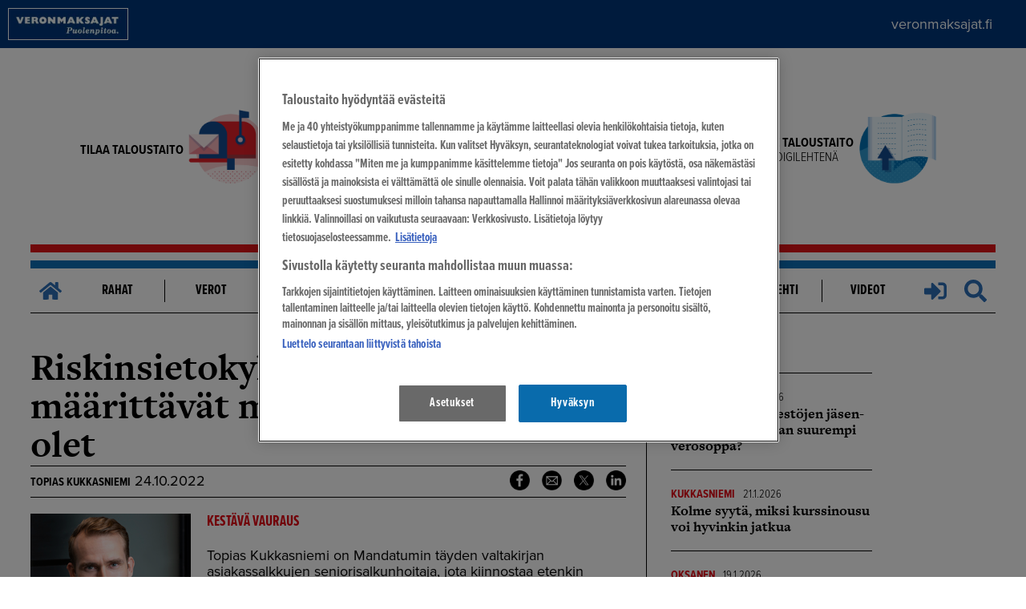

--- FILE ---
content_type: text/html; charset=utf-8
request_url: https://www.taloustaito.fi/blogit/topias-kukkasniemi/riskinsietokyky-ja-riskinottohalu-maarittavat-millainen-sijoittaja-olet/
body_size: 13462
content:



<!DOCTYPE html>
<!--[if lt IE 7]>      <html class="no-js lt-ie10 lt-ie9 lt-ie8 lt-ie7 pagetype--taloustaitoblogarticlepagenew site--taloustaito" lang="fi"> <![endif]-->
<!--[if IE 7]>         <html class="no-js lt-ie10 lt-ie9 lt-ie8 pagetype--taloustaitoblogarticlepagenew site--taloustaito" lang="fi"> <![endif]-->
<!--[if IE 8]>         <html class="no-js lt-ie10 lt-ie9 pagetype--taloustaitoblogarticlepagenew site--taloustaito" lang="fi"> <![endif]-->
<!--[if IE 9]>         <html class="no-js lt-ie10 pagetype--taloustaitoblogarticlepagenew site--taloustaito" lang="fi"> <![endif]-->
<!--[if gt IE 9]><!-->
<html class="no-js pagetype--taloustaitoblogarticlepagenew site--taloustaito" lang="fi"> <!--<![endif]-->

<head>
    <meta charset="utf-8" />
    <meta http-equiv="X-UA-Compatible" content="IE=Edge,chrome=1" />
    <meta name="viewport" content="width=device-width, initial-scale=1.0" />
    <title>Riskinsietokyky ja riskinottohalu m&#228;&#228;ritt&#228;v&#228;t millainen sijoittaja olet - Taloustaito.fi</title>
        <meta name="description" content="Jos oma sijoitussuunnitelma on tehty joitakin vuosia sitten, nyt on hyv&#228; aika mietti&#228; asiaa uudelleen. Millaista riski&#228; sied&#228;t? Millaisia riskej&#228; haluat ottaa? Tutustu Topias Kukkasniemen vinkkeihin." />
    <meta property="og:title" content="Riskinsietokyky ja riskinottohalu m&#228;&#228;ritt&#228;v&#228;t millainen sijoittaja olet" />
    <meta property="og:url" content="https://www.taloustaito.fi/blogit/topias-kukkasniemi/riskinsietokyky-ja-riskinottohalu-maarittavat-millainen-sijoittaja-olet/" />
    <meta property="og:site_name" content="Taloustaito - Veronmaksajain Keskusliitto ry" />
    <meta property="og:type" content="company" />

    <!-- CookiePro CMP: must be the first script in <head> -->
    <!-- CookiePro CMP: must be the first script in <head> -->
<script src="https://cookie-cdn.cookiepro.com/scripttemplates/otSDKStub.js" data-document-language="true" type="text/javascript" charset="UTF-8" data-domain-script="2be03575-2dc3-4040-a463-21078702b44a" ></script>
<script type="text/javascript">
function OptanonWrapper() { }
</script>



    <!--
        To test ads locally comment out the aboce CookiePro initalization and uncomment this.
        Also uncoment Local dev ad spoofing section further down in the file.
    -->
    


    <!-- Relevant programmatic ads script and set up - start -->
    <!-- LOAD THE GOOGLE GPT JS LIB -->
    <script async src='https://securepubads.g.doubleclick.net/tag/js/gpt.js'></script>

    <!-- LOAD THE RELEVANT JS LIB -->
    <script async src="https://apps-cdn.relevant-digital.com/static/tags/5e16e75c41d12b79918399c2.js"></script>

    <script>
        var desktop = '68ee0ad5a1043e25d237aab0';
        var mobile = '68ee0ad68abe22e0b437aab1';
        var cid;
        if (window.innerWidth > 990) {
            cid = desktop;
        } else {
            cid = mobile;
        }

        function loadAds() {
            window.relevantDigital = window.relevantDigital || {};
            relevantDigital.cmd = relevantDigital.cmd || [];
            relevantDigital.cmd.push(function () {

                relevantDigital.loadPrebid({
                    configId: cid, //defining whether to load mobile or desktop ad unit config
                    manageAdserver: true, //use relevant yield to deliver GAM paths
                    collapseEmptyDivs: true,
                    collapseBeforeAdFetch: false,
                    noGpt: true, //set to true when gpt is present on page.
                    allowedDivIds: null, // set to an array to only load certain <div>s, example - ["divId1", "divId2"]
                    noSlotReload: true
                });

            });
        };
    </script>

    <!-- Local dev ad spoofing. You can uncomment this block in local dev to try to spoof ads to show. Sometimes this work, sometimes it doesn't -->
    



    <meta name="twitter:card" content="summary_large_image" />                  
                <meta property="og:image" content="https://www.taloustaito.fi/globalassets/taloustaito-blogit/a_bloggarit_somekuvat/blogi_kukkasniemi_1200x675.jpg" />
                <meta name="twitter:image" content="https://www.taloustaito.fi/globalassets/taloustaito-blogit/a_bloggarit_somekuvat/blogi_kukkasniemi_1200x675.jpg" />
    <link rel="canonical" href="https://www.taloustaito.fi/blogit/topias-kukkasniemi/riskinsietokyky-ja-riskinottohalu-maarittavat-millainen-sijoittaja-olet/" />
    <link rel="stylesheet" href="//use.typekit.net/qsg1bdv.css">
    
    
        <meta property="og:title" content="Riskinsietokyky ja riskinottohalu m&#228;&#228;ritt&#228;v&#228;t millainen sijoittaja olet" />
        <meta name="twitter:card" content="summary_large_image">
        <meta property="og:image" content="https://www.taloustaito.fi/globalassets/taloustaito-blogit/a_bloggarit_somekuvat/blogi_kukkasniemi_1200x675.jpg" />
        <meta name="twitter:image" content="https://www.taloustaito.fi/globalassets/taloustaito-blogit/a_bloggarit_somekuvat/blogi_kukkasniemi_1200x675.jpg">


    <link rel="stylesheet" href=/Static/dist/taloustaito.css?v=639011442820000000>

    <style>
        .async-hide {
            opacity: 0 !important
        }
    </style>
    <!-- Google Tag Manager -->
    <script>
        (function (w, d, s, l, i) {
            w[l] = w[l] || []; w[l].push({
                'gtm.start':
                    new Date().getTime(), event: 'gtm.js'
            }); var f = d.getElementsByTagName(s)[0],
                j = d.createElement(s), dl = l != 'dataLayer' ? '&l=' + l : ''; j.async = true; j.src =
                    'https://www.googletagmanager.com/gtm.js?id=' + i + dl; f.parentNode.insertBefore(j, f);
        })(window, document, 'script', 'dataLayer', 'GTM-T4FXBR4');</script>
    <!-- End Google Tag Manager -->

    <link rel="icon" type="image/png" href="/Static/favicons/taloustaito_favicon_32x32.png" sizes="32x32">
    <link rel="icon" type="image/png" href="/Static/favicons/taloustaito_favicon_16x16.png" sizes="16x16">
    <link rel="icon" type="image/png" href="/Static/favicons/taloustaito_favicon_69x69.png" sizes="69x69">
    <meta name="theme-color" content="#00468e">
    <!-- Turn off telephone number detection. -->
    <meta name="format-detection" content="telephone=no">

    

     

    
    <script>document.cookie = 'resolution=' + Math.max(screen.width, screen.height) + ("devicePixelRatio" in window ? "," + devicePixelRatio : ",1") + '; path=/;' + "SameSite=Lax";</script>
    <script src="/Static/js/vendor/modernizr/custom.modernizr.js"></script>
<script type="text/javascript">var appInsights=window.appInsights||function(config){function t(config){i[config]=function(){var t=arguments;i.queue.push(function(){i[config].apply(i,t)})}}var i={config:config},u=document,e=window,o="script",s="AuthenticatedUserContext",h="start",c="stop",l="Track",a=l+"Event",v=l+"Page",r,f;setTimeout(function(){var t=u.createElement(o);t.src=config.url||"https://js.monitor.azure.com/scripts/a/ai.0.js";u.getElementsByTagName(o)[0].parentNode.appendChild(t)});try{i.cookie=u.cookie}catch(y){}for(i.queue=[],r=["Event","Exception","Metric","PageView","Trace","Dependency"];r.length;)t("track"+r.pop());return t("set"+s),t("clear"+s),t(h+a),t(c+a),t(h+v),t(c+v),t("flush"),config.disableExceptionTracking||(r="onerror",t("_"+r),f=e[r],e[r]=function(config,t,u,e,o){var s=f&&f(config,t,u,e,o);return s!==!0&&i["_"+r](config,t,u,e,o),s}),i}({instrumentationKey:"34379245-b65b-4a1c-8c02-8221afd2304a",sdkExtension:"a"});window.appInsights=appInsights;appInsights.queue&&appInsights.queue.length===0&&appInsights.trackPageView();</script></head>

<body>
    <!-- Google Tag Manager (noscript) -->
    <noscript>
        <iframe src="https://www.googletagmanager.com/ns.html?id=GTM-T4FXBR4" height="0" width="0" style="display:none;visibility:hidden"></iframe>
    </noscript>

    
    
    <a class="skip" href="#main">Siirry sisältöön</a>
    <div class="taloustaito-top-bar-container">
        <div class="veronmaksajat-logo-area">
            <a href="http://www.veronmaksajat.fi" class="logo"></a>
            <p>
                <a href="http://www.veronmaksajat.fi">veronmaksajat.fi</a>
            </p>
        </div>
    </div>
    <div class="bannerarea-mobile-top bannerarea">
        <div data-ad-unit-id="/3377764,22579487036/taloustaito/taloustaito_etusivu_mobiili_2"></div>
    </div>
    <div class="bannerarea-a bannerarea">
        <div data-ad-unit-id="/3377764,22579487036/taloustaito/taloustaito_alasivu_ylapaikka"></div>
    </div>
    <div class="page">



<header class="main-header">
    <div class="wrapper--header-top">
        <div class="wrapper--slogan">
            <div class="container--slogan">
                <a href="https://www.veronmaksajat.fi/jasenpalvelut/liity/liity-jaseneksi/">
                    <div class="slogan-calltoaction">
                        <p><strong>TILAA TALOUSTAITO</strong></p>
                    </div>
                    <div class="slogan-icon">
                        <img src="/Static/img/taloustaito/00-icons-taloustaito.png" alt="Taloustaito" />
                    </div>
                </a>
            </div>
        </div>
        <div class="wrapper--logo">
            <a href="/" class="company-logo" rel="home">
                <img src="/Static/img/taloustaito/logos/logo-taloustaito-new.png" />
            </a>
        </div>
        <div class="wrapper--magazine">
            <div class="container--magazine">
                <a href="https://digi.taloustaito.fi/?_ga=2.7224187.817270373.1641975522-362553556.1612192789">
                    <div class="magazine-calltoaction">
                        <p><strong>LUE TALOUSTAITO</strong><br />DIGILEHTEN&Auml;</p>
                    </div>
                    <div class="magazine-icon">
                        <img src="/Static/img/taloustaito/00-Icons_nakoislehti.png" alt="Näköislehti" />
                    </div>
                </a>
            </div>
        </div>
        <div class="wrapper--header-linegraphic">
            <span class="linegraphic top"></span>
            <span class="linegraphic mid"></span>
            <span class="linegraphic bottom"></span>
        </div>
    </div>
    <div class="wrapper--navigation">
        <nav id="main-navigation" class="main-navigation">
            <div class="items">
				<ul class="main level-0">
					<li class="hamburger">
						<a href="#" id="mobile-toggle" title="Navigaatio" rel="mobile navigation">
							<img src="/Static/img/taloustaito/bars-solid-blue.svg" alt="Mobile navigation" />
						</a>
					</li>
					<li class="home">
						<a href="/" title="Etusivulle" rel="home">
							<img src="/Static/img/taloustaito/home-solid-blue.svg" alt="Home" />
						</a>
					</li>
					    <li>  
        <span><a href="/Rahat/">Rahat</a>  </span>
         
             
       

        
    </li>
    <li>  
        <span><a href="/Vero/">Verot</a>  </span>
         
             
       

        
    </li>
    <li>  
        <span><a href="/koti/">Koti</a>  </span>
         
             
       

        
    </li>
    <li>  
        <span><a href="/tyo-elake/">Ty&#246; &amp; El&#228;ke</a>  </span>
         
             
       

        
    </li>
    <li>  
        <span><a href="/vapaalla/">Vapaalla</a>  </span>
         
             
       

        
    </li>
    <li>  
        <span><a href="/bonus/">Bonus</a>  </span>
         
             
       

        
    </li>
    <li class="active">  
        <span><a href="/blogit/">Blogit</a>  </span>
         
             
       

        
    </li>
    <li>  
        <span><a href="https://digi.taloustaito.fi/?_ga=2.7224187.817270373.1641975522-362553556.1612192789" target="_blank">Digilehti</a>  </span>
         
             
       

        
    </li>
    <li>  
        <span><a href="/videot/">Videot</a>  </span>
         
             
       

        
    </li>

                    <li class="login">
                            <a href="/ssl/kirjaudu?ReturnUrl=/blogit/topias-kukkasniemi/riskinsietokyky-ja-riskinottohalu-maarittavat-millainen-sijoittaja-olet/" title="Kirjaudu" rel="login">
                                <img src="/Static/img/taloustaito/sign-in-alt-solid-blue.svg" alt="Kirjaudu" />
                            </a>
                            <ul class="user-info-menu">
                                <li><a href="/ssl/kirjaudu?ReturnUrl=/blogit/topias-kukkasniemi/riskinsietokyky-ja-riskinottohalu-maarittavat-millainen-sijoittaja-olet/">Kirjaudu sisään</a></li>
                                <li><a href="/ssl/kirjaudu?action=signUp&ReturnUrl=/blogit/topias-kukkasniemi/riskinsietokyky-ja-riskinottohalu-maarittavat-millainen-sijoittaja-olet/">Luo tunnukset</a></li>
                            </ul>
                    </li>
					<li class="search">
						<a href="/Yleiset/Haku/" title="Haku" rel="search">
							<img src="/Static/img/taloustaito/search-solid-blue.svg" alt="Haku" />
						</a>
					</li>
				</ul>
            </div>
        </nav>
        <nav id="mobile-navigation" class="mobile-navigation">
        </nav>
    </div>
</header>




        <section id="main" class="main-content" role="main">
            <div class="main-content-wrapper">
                











<div class="wrapper--center-wide no-navi taloustaito-block-article-page">
    <div class="wrapper--main aim-readable">
        <h1 >Riskinsietokyky ja riskinottohalu m&#228;&#228;ritt&#228;v&#228;t millainen sijoittaja olet</h1>

        <div class="article-item-data-row aim-skip">
                <span class="article-item-blogauthor">Topias Kukkasniemi</span>
            <span class="blog-author-date">
                24.10.2022
            </span>




<div class="taloustaito-socialmedia-buttons-container">
    <meta property="og:url" content="https://www.taloustaito.fi/blogit/topias-kukkasniemi/riskinsietokyky-ja-riskinottohalu-maarittavat-millainen-sijoittaja-olet/" />
    <a href="https://www.facebook.com/sharer/sharer.php?u=https://www.taloustaito.fi/blogit/topias-kukkasniemi/riskinsietokyky-ja-riskinottohalu-maarittavat-millainen-sijoittaja-olet/" target="_blank"><img src="/Static/img/taloustaito/taloustaito-socialmedia/facebook.png"/></a>
    <a href="mailto:?body=https://www.taloustaito.fi/blogit/topias-kukkasniemi/riskinsietokyky-ja-riskinottohalu-maarittavat-millainen-sijoittaja-olet/"><img src="/Static/img/taloustaito/taloustaito-socialmedia/email.png"/></a>
    <a href="http://www.x.com/share?url=https://www.taloustaito.fi/blogit/topias-kukkasniemi/riskinsietokyky-ja-riskinottohalu-maarittavat-millainen-sijoittaja-olet/" target="_blank"><img src="/Static/img/taloustaito/taloustaito-socialmedia/x.png"/></a>
    <a href="https://www.linkedin.com/shareArticle?mini=true&url=https://www.taloustaito.fi/blogit/topias-kukkasniemi/riskinsietokyky-ja-riskinottohalu-maarittavat-millainen-sijoittaja-olet//" target="_blank"><img src="/Static/img/taloustaito/taloustaito-socialmedia/linkedin.png"/></a>
</div>    </div>

        

                <!-- Author -->
            <div class="author-wrapper">
                <div class="inner">
                        <img src="/globalassets/taloustaito-blogit/aa_bloggarit_blogisivukuva/blogi_kukkasniemi_200x135.jpg" alt="Topias Kukkasniemi" class="blog-author" />
                    <h2>Kest&auml;v&auml; vauraus</h2>
<p>Topias Kukkasniemi on&nbsp;Mandatumin t&auml;yden valtakirjan asiakassalkkujen seniorisalkunhoitaja, jota kiinnostaa etenkin maailmantalous ja vastuullinen sijoittaminen. Intohimoinen kest&auml;vyyslajien harrastaja, jolle my&ouml;s vaurastuminen on maraton.</p>
                </div>
            </div>


        

        <article class="main-body aim-readable" >
            <p>Kun sijoitusmarkkinoilla hermoillaan, sijoittajia muistutetaan yleensä pitkäjänteisyyden ja ajallisen hajauttamisen hyveestä sekä sijoitussuunnitelmassa tärkeydestä. Olen itsekin sivunnut aihetta blogimerkinnöissä <a title="Sijoittaminen on vähän uin säätä ennustaisi" href="/blogit/topias-kukkasniemi/sijoittaminen-on-vahan-kuin-saata-ennustaisi/#c281d6ba">syyskuussa 2021</a> sekä tämän vuoden <a title="Miten toimia, kun markkinoilla myllertää?" href="/blogit/topias-kukkasniemi/miten-toimia-kun-markkinoilla-myrskyaa/#c281d6ba">tammikuussa</a> ja <a title="Nyt jos koskaan, pidä kiinni sijoitussuunnitelmastasi" href="/blogit/topias-kukkasniemi/nyt-jos-koskaan-pida-kiinni-sijoitussuunnitelmastasi/#c281d6ba">helmikuussa</a>.</p>
<p>Nämä neuvot ovat nytkin ajankohtaisia. Toisinaan minulta kuitenkin aiheellisesti kysytään, mitä tehdä jos ei aio sijoittaa pitkäaikaisesti, vaan aikoo käyttää varoja jo lähitulevaisuudessa. Tällöinhän ei välttämättä ole mahdollisuutta jäädä odottamaan markkinoiden toipumista mahdollisesta kurssilaskusta.</p>
<p>Pyrin aina hahmottamaan eri asiakkaille sopivaa riskitasoa kahden tekijän: riskinsietokyvyn ja riskinottohalun kautta.</p>
<p><b>Riskinsietokykyyn</b> vaikuttavat lähtökohtaisesti seuraavat kaksi tekijää:</p>
<ul>
<li><i>Sijoitushorisontti</i> eli se, kuinka pitkään varat voivat olla sijoitettuna. Mitä pidempi sijoitusaika, sitä enemmän riskiä voi ottaa.</li>
<li><i>Sijoitettavan varallisuuden osuus</i> henkilön kokonaisvarallisuudesta ja/tai odotettavissa olevista tuloista elämän aikana. Mitä pienempää osuutta kokonaisvarallisuudestaan sijoittaa, sitä vähemmän mahdolliset tappiot vaikuttavat henkilön elintasoon tai taloudelliseen tilanteeseen ja sitä enemmän riskiä siis voi ottaa.</li>
</ul>
<p>Esimerkiksi juuri valmistuneella ja työelämään siirtynyt nuorella, joka aikoo säästää palkastaan 50 euroa kuukausittain eläkeikään asti eikä tarvitse rahoja sitä ennen, riskinsietokyky on todennäköisesti korkea.</p>
<p>Suunniteltu sijoitusaika on erittäin pitkä ja säästettävä summa niin pieni suhteessa odotettavissa oleviin palkkatuloihin vuosien varrella, että riskiä voi ottaa reilusti. Erilaiset sijoitusoppaat tyypillisesti kirjoitetaan tämäntyyppisten säästäjien näkökulmasta.</p>
<p>Vastaavasti vastikään eläköitynyt entinen yrittäjä, joka on juuri saanut esimerkiksi kaksi miljoonaa elämäntyönsä eli yrityksensä myynnistä, ja aikoo viettää mukavia eläkepäiviä pääomansa tuoton turvin, on tyystin toisenlaisessa tilanteessa.</p>
<p>Sijoitettava summa on merkittävä osa henkilön kokonaisvarallisuutta, eikä aikomuksena ole enää säästää lisää vaan päinvastoin käyttää tuottoja elinkustannusten kattamiin. Mikäli henkilö menettäisi merkittävän osan varallisuudesta, se vaikuttaisi eläkepäivien elintasoon, minkä lisäksi elämäntyönsä menettäminen arvatenkin vähintään harmittaisi. Tällöin onkin yleensä fiksuinta keskittyä puolustuspeliin ja jättää pikavoittojen metsästäminen muille.</p>
<p>On myös tilanteita, jolloin riskinsietokyky on niin heikko, ettei sijoittaminen ole ollenkaan järkevää. Jos käynnissä on esimerkiksi vuoden mittainen talonrakennusprojekti, ei siihen varattuja rahoja lähtökohtaisesti kannata sijoittaa mihinkään erittäin vähäriskisiä rahamarkkinasijoituksia kummempaan.</p>
<p><b>Riskinottohalu</b> puolestaan on yksilöllinen ominaisuus ja riippuu ihmisen luonteesta ja temperamentista. Toiset ovat riskinottajia ja toiset turvallisuushakuisia. Toiset ovat nopeita liikkeissään, toiset harkitsevaisia ja kärsivällisiä. Joku menettää yöunensa sijoitusten ollessa tappiolla, toinen taas nukkuu kuin tukki läpi finanssikriisinkin. Ulkopuoliselle henkilön riskinottohalun arvioiminen onkin haastavampaa kuin riskinsietokyvyn arvioiminen.</p>
<p>Toisinaan riskinsietokyky ja -halu eivät kohtaa. Ihmisellä voi periaatteessa olla korkea riskinsietokyky, mutta ei juurikaan halua ottaa riskiä tai päinvastoin.</p>
<p>Jos riskinsietokyky on korkea, mutta vähäistä riskinottohalua ei ole tunnistanut, saattaa päätyä sijoittamaan korkealla riskillä. Sijoittaminen voi tällöin päätyä jo ensimmäiseen kurssilaskuun, kun vähäinen riskinottohalu käy ilmi ja sijoitukset menevät saman tien myyntiin.</p>
<p>Omaa sijoitussuunnitelmaa laatiessa tulisikin aina miettiä, kumpi näistä rajoittaa riskinottoa enemmän ja suunnitella sen mukaan, kumpi on alhaisempi. Tarvittaessa kannattaa oman tilanteensa kartoittamisessa ja sijoitussuunnitelman laadinnassa tukeutua ammattilaisten apuun.</p>
<p>Alun kysymykseen siitä, mitä tehdä jos ei aio sijoittaa pitkäaikaisesti, on viime vuosina ollut vaikeaa vastata. Säästäjien ja sijoittajien, joilla joko riskinsietokyky tai riskinottohalu on vähäinen, tulisi lähtökohtaisesti painottaa sijoituksissaan korkosijoituksia. Nollakorkojen maailmassa tuottoisia, vähäriskisiä sijoituskohteita ei kuitenkaan oikein ole ollut tarjolla.</p>
<p>Tänä vuonna vastaaminen on helpottunut, sillä korkojen nousun myötä korkosijoitusten tuotto-odotukset ovat nousseet merkittävästi ja nyt vähäriskisten korkosijoitustenkin tuotto-odotukset ovat selvästi yli nollan.</p>
<p>Jos oma sijoitussuunnitelma on tehty joitakin vuosia sitten, nyt on siis hyvä aika miettiä asiaa uudelleen.</p>
<p><em>Topias Kukkasniemi</em></p>

            <!-- React and share -->
                <div class="rns"></div>
            <script type="text/javascript">
                (function () {
                    window.rnsData = {
                        apiKey: '1jlbpxp4602rw4p7',
                        //apiKey: '90gqbnqgmsg96gfy',
                        date: '2022-10-24T03:59:34',
                    };
                    var s = document.createElement('script');
                    s.src = 'https://cdn.reactandshare.com/plugin/rns.js';

                    document.body.appendChild(s);
                    }());
            </script>
        </article>

        <!-- Kommentit -->
        
<div class="comments-block" id="comments-block-id">

    <div class="header">
        <span>Kommentit (0)</span>
        <div class="balloon">&nbsp;</div>
        <div class="arrow"><a class="comments-content-link">&nbsp;</a></div>
    </div>

    <div class="comments-content">
        <div class="comments">
                <ul>
                </ul>
        </div>

        <div class="form">
            <hr />
            <span class="title">Kommentoi</span>
<form action="/CommentsBlock/AddComment" method="post"><input id="CommentsPageReference" name="CommentsPageReference" type="hidden" value="73803" /><input id="Result" name="Result" type="hidden" value="15" />                <div class="commenting-info">
                    Kommentoinnin yhteydess&#228; ker&#228;tt&#228;v&#228;t tiedot on tarkoitettu vain kommentoinnin pit&#228;miseksi asiallisena. Kommentoinnin yhteydess&#228; annettuja tietoja ei tallenneta asiakasrekisteriin, eik&#228; niit&#228; k&#228;ytet&#228; tai luovuteta muuhun tarkoitukseen.
                </div>
                <div class="two-col">
                    <span class="col1">
                        <span class="ie-label">Nimesi</span>
                        <input id="CommentatorName" maxlength="30" name="CommentatorName" placeholder="Nimesi" required="true" type="text" value="" />
                    </span>
                    <span class="col2">
                        <span class="ie-label">S&#228;hk&#246;postiosoitteesi (ei n&#228;y julkisesti)</span>
                        <input id="CommentatorEmail" maxlength="90" name="CommentatorEmail" placeholder="Sähköpostiosoitteesi (ei näy julkisesti)" required="true" type="email" value="" />
                    </span>
                </div>
                <span class="ie-label">Kommenttisi</span>
<textarea cols="20" id="CommentatorComment" maxlength="2000" name="CommentatorComment" placeholder="Kommenttisi" required="true" rows="2">
</textarea>                <div class="captcha">
                    <div>
                        Varmistus robottien varalta:
                        Mit&#228; onkaan seitsem&#228;n ynn&#228; kahdeksan?
                    </div>
                    <div class="answer">
                        <label for="CommentatorAnswer">Sy&#246;t&#228; numerot:</label>
                        <span><input id="CommentatorAnswer" maxlength="10" name="CommentatorAnswer" required="true" type="text" value="" /></span>
                    </div>
                    <input type="submit" value="L&#228;het&#228; kommentti" />
                </div>
<input name="__RequestVerificationToken" type="hidden" value="Scr80EhxC9JFhs-ipSmD-7kYmJiAIBvQkdB1tbDkdILFY8UL3HCl4xxUKpYkFu0ve48cQvsCONXuWCSWqA3vK_HBhqhYo6NPWYwFPbTiQa81" /></form>        </div>

        <div id="inappropriateMsgDialog" title="Ilmoita asiaton viesti" style="overflow: hidden;">
            <div class="commentForm">
                <div>V&#228;lit&#228; Taloustaidon yll&#228;pidolle huomiosi siit&#228;, ett&#228; kommentti on mielest&#228;si asiaton ja toivoisit sen poistamista.</div>
                <div>Voit my&#246;s halutessasi antaa lis&#228;tietoja yll&#228;pidolle:</div>
                <div><textarea cols="20" id="InappropriateMessage" maxlength="200" name="InappropriateMessage" rows="2">
</textarea></div>
            </div>
        </div>

        <div id="removeDialog" title="Kommentin poisto" style="overflow: hidden;">
            <div class="commentForm">
                Haluatko varmasti poistaa kommentin?
            </div>
        </div>
    </div>
</div>



<script type="text/javascript">
    function documentReady(showContent) {
        $("#inappropriateMsgDialog").dialog({
            autoOpen: false,
            resizable: false,
            width: 350,
            modal: true,
            buttons: {
                "OK": function () {
                    $(this).dialog("close");
                    window.location = '/CommentsBlock/ReportAsInappropriate?pageReference=73803&id=' + $(this).data("commentID") + '&text=' + $("#InappropriateMessage").val();
                },
                "Peruuta": function () {
                    $(this).dialog("close");
                }
            },
        });

        $("#removeDialog").dialog({
            autoOpen: false,
            resizable: false,
            width: 350,
            modal: true,
            buttons: {
                "OK": function () {
                    $(this).dialog("close");
                    window.location = '/CommentsBlock/RemoveComment?pageReference=73803&id=' + $(this).data("commentID")
                },
                "Peruuta": function () {
                    $(this).dialog("close");
                }
            },
        });

        if (!showContent) {
            $(".comments-content").hide();
        }
        else {
            document.getElementById("comments-block-id").scrollIntoView(true);
        }

        var IE = (!!window.ActiveXObject && +(/msie\s(\d+)/i.exec(navigator.userAgent)[1])) || NaN;
        if (IE < 10) {
            $(".ie-label").css({ display: "block" });
        }

        


    }

    function inappropriateDialog_click(commentId) {
        $("#inappropriateMsgDialog")
            .data("commentID", commentId)
            .dialog("open");
    }

    function removeDialog_click(commentId) {
        $("#removeDialog")
            .data("commentID", commentId)
            .dialog("open");
    }
</script>


        

        <!-- Automaattinen 1 lohkoalue -->

<div class="related-links">
    <h3 class="feed-title" ></h3>
                <ul>
                        <li>
                                    <img src="/globalassets/taloustaito-blogit/aa_bloggarit_blogisivukuva/blogi_kukkasniemi_200x135.jpg" />
                                    <div class="header">
                                                <span class="article-item-category">Kukkasniemi</span>
                                            <span class="article-item-date">
                                                21.01.2026
                                            </span>

                                    </div>
                                    <a href="/blogit/topias-kukkasniemi/kolme-syyta-miksi-kurssinousu-voi-hyvinkin-jatkua/">Kolme syyt&#228;, miksi kurssi&#173;nousu voi hyvinkin jatkua</a>
                                    <div class="article-item-content">

                                        Lukuisista ep&#228;varmuustekij&#246;ist&#228; huolimatta sijoitusmarkkinat ovat viime kuukausina kehittyneet positiivisesti ja sama meno saattaa hyvinkin jatkua t&#228;n&#228; vuonna.

                                    </div>

                        </li>
                        <li>
                                    <img src="/globalassets/taloustaito-blogit/aa_bloggarit_blogisivukuva/blogi_kukkasniemi_200x135.jpg" />
                                    <div class="header">
                                                <span class="article-item-category">Kukkasniemi</span>
                                            <span class="article-item-date">
                                                12.12.2025
                                            </span>

                                    </div>
                                    <a href="/blogit/topias-kukkasniemi/sijoittaja-seuraa-naita-kolmea-teemaa-vuonna-2026/">Sijoittaja, seuraa n&#228;it&#228; kolmea teemaa vuonna 2026</a>
                                    <div class="article-item-content">

                                        Kuluvaa vuotta ovat sijoitusmarkkinoilla leimanneet kauppapolitiikka, dollarin voimakas heikentyminen, erilaiset geopoliittiset tapahtumat sek&#228; kasvavat investoinnit teko&#228;lyyn. Ensi vuoden avainsanoja ovat Fedin uusi p&#228;&#228;johtaja, Yhdysvaltain j&#228;&#228;htyv&#228;t ty&#246;markkinat ja teko&#228;lysijoitusten kest&#228;vyys. 

                                    </div>

                        </li>
                        <li>
                                    <img src="/globalassets/taloustaito-blogit/aa_bloggarit_blogisivukuva/blogi_kukkasniemi_200x135.jpg" />
                                    <div class="header">
                                                <span class="article-item-category">Kukkasniemi</span>
                                            <span class="article-item-date">
                                                20.11.2025
                                            </span>

                                    </div>
                                    <a href="/blogit/topias-kukkasniemi/myrskyn-jalkeen-on-poutasaa--ja-helsingin-porssissa-loistaa-marraskuinen-aurinko/">Myrskyn j&#228;lkeen on poutas&#228;&#228; – ja Helsingin p&#246;rssiss&#228; loistaa marraskuinen aurinko</a>
                                    <div class="article-item-content">

                                        Suomen osakemarkkinat ovat yli +25 prosentin tuotollaan yksi vuoden kovatuottoisimmista p&#246;rsseist&#228; Euroopassa. Helsingin p&#246;rssi on noussut huolimatta Suomen talouden alavireisyydest&#228;.

                                    </div>

                        </li>
                        <li>
                                    <img src="/globalassets/taloustaito-blogit/aa_bloggarit_blogisivukuva/blogi_kukkasniemi_200x135.jpg" />
                                    <div class="header">
                                                <span class="article-item-category">Kukkasniemi</span>
                                            <span class="article-item-date">
                                                20.10.2025
                                            </span>

                                    </div>
                                    <a href="/blogit/topias-kukkasniemi/sijoittaminen-on-kuin-kolikonheittoa--totta-vai-tarua/">Sijoittaminen on kuin kolikonheittoa – totta vai tarua?</a>
                                    <div class="article-item-content">

                                        Kolikonheitto pelin&#228; tuntuu sattumanvaraiselta, mutta ent&#228; jos klaava tai kruuna osuukin oikeaan?  Hajauttaminen, riskinhallinta ja aika ovat avainsanoja sek&#228; sijoittamisessa ett&#228; kolikonheitossa.

                                    </div>

                        </li>
                        <li>
                                    <img src="/globalassets/taloustaito-blogit/aa_bloggarit_blogisivukuva/blogi_kukkasniemi_200x135.jpg" />
                                    <div class="header">
                                                <span class="article-item-category">Kukkasniemi</span>
                                            <span class="article-item-date">
                                                12.09.2025
                                            </span>

                                    </div>
                                    <a href="/blogit/topias-kukkasniemi/lassi-tuovi-nain-rakennat-sijoitussalkun-menestyksekkaasti/">Lassi Tuovi, n&#228;in rakennat sijoitus&#173;salkun menestyksekk&#228;&#228;sti</a>
                                    <div class="article-item-content">

                                        Korisrallia seuraava Topias Kukkasniemi on hahmotellut Susijengin p&#228;&#228;valmentaja&#160;Lassi Tuoville&#160;sijoitussalkun. Joukkueenrakennuksessa p&#228;&#228;valmentaja ei neuvoja kaipaa.

                                    </div>

                        </li>
                        <li>
                                    <img src="/globalassets/taloustaito-blogit/aa_bloggarit_blogisivukuva/blogi_kukkasniemi_200x135.jpg" />
                                    <div class="header">
                                                <span class="article-item-category">Kukkasniemi</span>
                                            <span class="article-item-date">
                                                21.08.2025
                                            </span>

                                    </div>
                                    <a href="/blogit/topias-kukkasniemi/sijoitusmarkkinoiden-loppuvuosi-jatkuuko-teknologiayhtioiden-voitokas-taival/">Sijoitusmarkkinoiden loppuvuosi: Jatkuuko teknologiayhti&#246;iden voitokas taival?</a>
                                    <div class="article-item-content">

                                        Kun katsoo toteutuneita inflaatiolukuja, on vaikea kuvitella, ett&#228; niill&#228; etusivulle p&#228;&#228;st&#228;isiin. Niin maltilliselta meno n&#228;ytt&#228;&#228;. Inflaatio on sek&#228; Euroopassa ett&#228; USA:ssa vaimentunut l&#228;helle keskuspankkien tavoitetasoa. Toteutuneita lukuja kiinnostavampaa on kuitenkin seurata odotuksia tulevasta inflaatiosta.

                                    </div>

                        </li>
                </ul>
</div>
                <div class="content-bannerarea">
                    <!-- Mainospaikka K -->
                    <!-- /3377764/taloustaito/taloustaito_alasivu_boksi_1 -->
<p><iframe id="mcn_iframe_0e8fffd2ef053559" style="display: none; width: 100%; max-width: 670px; height: 500px; border: none;" src="//app.readpeak.com/ads/get/?l=0e8fffd2ef053559" height="240" width="320"></iframe></p>
<script type="text/javascript" src="//app.readpeak.com/plugins/iframe-resizer/iframeResizer.min.js"></script>
<script type="text/javascript" src="//app.readpeak.com/js/mcn_ad_iframe.js"></script>
<script type="text/javascript">// <![CDATA[
mcn_ad_iframe.init('#mcn_iframe_0e8fffd2ef053559');
// ]]></script>
                </div>

    </div>
    <div class="wrapper--extra">
        <!-- Author -->
        
        <!-- Author -->

        <!-- Automaattinen 2 lohkoalue -->
        
<div class="content-area block-count-1">

<div class="block block-type-TaloustaitoNewsFeedBlock">



<div class="taloustaito-news-feed-block short-list">
        <h2 class="feed-title">Blogit</h2>



        <ul>

                <li>
                    <div class="article-item-wrapper">
                        <span class="article-item-category">    <a href="/blogit/kati-malinen/">HANNIKAINEN</a>
</span>
                        <span class="article-item-date">22.1.2026</span>
                    </div>
                    <a href="/blogit/kati-malinen/tyomarkkinajarjestojen-jasenmaksuista-kokoaan-suurempi-verosoppa/">
Ty&#246;markkina&#173;j&#228;rjest&#246;jen j&#228;sen&#173;maksuista kokoaan suurempi verosoppa?                        <div class="article-item-content">
                            Vuodenvaihteen veromuutoksista huomiotani on vaatinut erityisesti ty&#246;markkinaj&#228;rjest&#246;jen j&#228;senmaksujen verov&#228;hennyksen poisto. Niin kuin tulkinnanvaraisten lakien kanssa k&#228;y, my&#246;s t&#228;st&#228; tuntuu synt...
                        </div>
                    </a>
                </li>
                <li>
                    <div class="article-item-wrapper">
                        <span class="article-item-category">    <a href="/blogit/topias-kukkasniemi/">KUKKASNIEMI</a>
</span>
                        <span class="article-item-date">21.1.2026</span>
                    </div>
                    <a href="/blogit/topias-kukkasniemi/kolme-syyta-miksi-kurssinousu-voi-hyvinkin-jatkua/">
Kolme syyt&#228;, miksi kurssi&#173;nousu voi hyvinkin jatkua                        <div class="article-item-content">
                            Tullit ja kauppapolitiikka, geopolitiikka, USA:n ty&#246;markkinan heikentyminen, vaatimaton tuloskasvu teknologiasektorin ulkopuolella… Lukuisista ep&#228;varmuustekij&#246;ist&#228; huolimatta sijoitusmarkkinat ovat...
                        </div>
                    </a>
                </li>
                <li>
                    <div class="article-item-wrapper">
                        <span class="article-item-category">    <a href="/blogit/antti-oksanen/">OKSANEN</a>
</span>
                        <span class="article-item-date">19.1.2026</span>
                    </div>
                    <a href="/blogit/antti-oksanen/mita-mutusi-sanoo-todennakoisesti-olet-vaarassa/">
Mit&#228; mutusi sanoo? Todenn&#228;k&#246;isesti olet v&#228;&#228;r&#228;ss&#228;                        <div class="article-item-content">
                            ”Suomalaisessa ty&#246;el&#228;m&#228;ss&#228; menee nyt paremmin kuin koskaan.”&#160;&#160; Uskotko lainkaan?&#160; Todenn&#228;k&#246;isesti et,&#160;mutta niin se vain&#160;pidempien&#160;tilastojen pohjalta&#160;menee, kirjoitti Ilmarisen tietojohtamisen&#160;asi...
                        </div>
                    </a>
                </li>
                <li>
                    <div class="article-item-wrapper">
                        <span class="article-item-category">    <a href="/blogit/teemu-lehtinen/">LEHTINEN</a>
</span>
                        <span class="article-item-date">15.1.2026</span>
                    </div>
                    <a href="/blogit/teemu-lehtinen/kenelta-kevennetaan-seuraavaksi/">
Kenelt&#228; kevennet&#228;&#228;n seuraavaksi?                        <div class="article-item-content">
                            Eduskuntavaalit ovat ensi vuonna. T&#228;ll&#228; kertaa pidet&#228;&#228;n ainakin velkavaalit ja kasvuvaalit. Verotus kytkeytyy hyvin vahvasti n&#228;ihin molempiin teemoihin. Miten rahoitetaan velkavetoinen hyvinvointiy...
                        </div>
                    </a>
                </li>
                <li>
                    <div class="article-item-wrapper">
                        <span class="article-item-category">    <a href="/blogit/mauri-kotamaki/">KOTAM&#196;KI</a>
</span>
                        <span class="article-item-date">14.1.2026</span>
                    </div>
                    <a href="/blogit/mauri-kotamaki/vienti-talouskasvu-ja-talouden-positiiviset-signaalit/">
Vienti, talouskasvu ja talouden positiiviset signaalit                        <div class="article-item-content">
                            Viime aikoina on kysytty, miksi vienti vet&#228;&#228;, mutta talous ei kasva. Kysymys on hyv&#228;. Suomen talouden ja viennin kasvu ovat erityisesti finanssikriisin j&#228;lkeen olleet eritt&#228;in korreloituneita. Kun ...
                        </div>
                    </a>
                </li>
                <li>
                    <div class="article-item-wrapper">
                        <span class="article-item-category">    <a href="/blogit/henna-mikkonen/">MIKKONEN</a>
</span>
                        <span class="article-item-date">12.1.2026</span>
                    </div>
                    <a href="/blogit/henna-mikkonen/perinto-ei-yksin-tee-vauraaksi--talousosaaminen-on-paras-perinto/">
Perint&#246; ei yksin tee vauraaksi – talousosaaminen on paras perint&#246;                        <div class="article-item-content">
                            Vuoden alusta perint&#246;- ja lahjaverotuksen rajat nousivat: jatkossa voi verovapaasti lahjoittaa alle 7 500 euroa kolmen vuoden v&#228;lein (aiemmin alle 5 000 €) ja alle 30 000 euron perinn&#246;t ovat verova...
                        </div>
                    </a>
                </li>
                <li>
                    <div class="article-item-wrapper">
                        <span class="article-item-category">    <a href="/blogit/janne-kalluinen/">KALLUINEN</a>
</span>
                        <span class="article-item-date">8.1.2026</span>
                    </div>
                    <a href="/blogit/janne-kalluinen/lansirata-etenemassa--eu-tukirahaa-ei-sovi-jaada-poydalle/">
L&#228;nsirata etenem&#228;ss&#228; – EU-tukirahaa ei sovi j&#228;&#228;d&#228; p&#246;yd&#228;lle                        <div class="article-item-content">
                            L&#228;nsirata on enemm&#228;n kuin liikennehanke. Se on ollut mielipiteet jakava julkisen keskustelun ja poliittisten kiistojen kuuma peruna viimeiset pari vuotta. Samalla se on harvinaisen kookas valtion- ...
                        </div>
                    </a>
                </li>
                <li>
                    <div class="article-item-wrapper">
                        <span class="article-item-category">    <a href="/blogit/taina-latvala/">LATVALA</a>
</span>
                        <span class="article-item-date">5.1.2026</span>
                    </div>
                    <a href="/blogit/taina-latvala/enta-jos-olisimme-tana-vuonna-enemman-leikkivien-lasten-kaltaisia/">
Ent&#228; jos olisimme t&#228;n&#228; vuonna enemm&#228;n leikkivien lasten kaltaisia?                        <div class="article-item-content">
                            Lapsena minulla oli pieni nalleperhe, joka asui suloisessa ruskeassa talossa. En en&#228;&#228; tarkalleen muista talon yksityiskohtia, mutta rakastin tuota pient&#228; kotia ja sen asukkaita. Kun olin taannoin t...
                        </div>
                    </a>
                </li>
                <li>
                    <div class="article-item-wrapper">
                        <span class="article-item-category">    <a href="/blogit/juha-itkonen/">ITKONEN</a>
</span>
                        <span class="article-item-date">31.12.2025</span>
                    </div>
                    <a href="/blogit/juha-itkonen/kaantyyko-talous-kasvuun-jos-lopetamme-synkistelyn/">
K&#228;&#228;ntyyk&#246; talous kasvuun, jos lopetamme synkistelyn?                        <div class="article-item-content">
                            Kev&#228;&#228;ll&#228; 2023 taloustutkimuslaitos Labore ennusti Suomen talouden kasvavan per&#228;ti 2,7 prosenttia vuonna 2025. Se oli poikkeuksellisen optimistinen arvio, sill&#228; muut ennustelaitokset odottivat tuoll...
                        </div>
                    </a>
                </li>
                <li>
                    <div class="article-item-wrapper">
                        <span class="article-item-category">    <a href="/blogit/shadia-rask/">RASK</a>
</span>
                        <span class="article-item-date">30.12.2025</span>
                    </div>
                    <a href="/blogit/shadia-rask/onko-skin-care-pahasta-pohti-feministiaiti-jouluna/">
Onko ”skin care” pahasta, pohti feministi&#228;iti jouluna                        <div class="article-item-content">
                            Viime jouluna alakouluik&#228;inen tytt&#228;reni innostui ihonhoitorutiineista, eli skin caresta. Vanhempien sukulaistytt&#246;jen ja YouTube Kidsin somesis&#228;lt&#246;jen kautta avautui kokonaan uusi maailma. Siihen ku...
                        </div>
                    </a>
                </li>
        </ul>
</div>


</div></div>

        <!-- Sticky banner -->
                <div class="content-bannerarea sticky-bannerarea">
                    <!-- Mainospaikka Sticky -->
                    <div data-ad-unit-id="/3377764,22579487036/taloustaito/taloustaito_alasivu_boksi_sticky"></div>
                </div>

        
    </div>
</div>




            </div>
            <div class="bannerarea-bcd bannerarea">
                <div data-ad-unit-id="/3377764,22579487036/taloustaito/taloustaito_etusivu_160x600_1"></div>
                <div data-ad-unit-id="/3377764,22579487036/taloustaito/taloustaito_etusivu_160x600_2"></div>
                <div data-ad-unit-id="/3377764,22579487036/taloustaito/taloustaito_etusivu_160x600_3"></div>
            </div>
        </section>
    </div>

<div class="footer-wrapper">
    <footer class="main-footer">
        <a href="/" class="logo-link"><img class="footer-logo" src="/Static/img/taloustaito/logos/logo-taloustaito-new.png" /></a>
        <div class="toolbar container">
            <div class="wrapper--shortcuts">
                <ul class="arrow-list">
                    
    <li>
        <a href="/Alatunnisteen-valikko/mediakortti/">Mediakortti</a>
    </li>
    <li>
        <a href="/Alatunnisteen-valikko/tilaajapalvelu/">Tilaajapalvelu</a>
    </li>
    <li>
        <a href="/Alatunnisteen-valikko/palaute2/">Palaute</a>
    </li>
    <li>
        <a href="/Alatunnisteen-valikko/rss-syotteet/">RSS-sy&#246;tteet</a>
    </li>
    <li>
        <a href="/Alatunnisteen-valikko/toimituksen-yhteystiedot/">Toimituksen yhteystiedot</a>
    </li>
    <li>
        <a href="/Alatunnisteen-valikko/tietoa-sivusta-tietosuoja/">Tietosuoja</a>
    </li>
    <li>
        <a href="/Alatunnisteen-valikko/tekoalyn-kaytto-taloustaidossa/">Teko&#228;lyn k&#228;ytt&#246; Taloustaidossa</a>
    </li>

                </ul>
            </div>
        </div>
        <div class="footer-content">
            <div class="contacts">
                
<div class="content-area block-count-1 container">

<div class="block block-type-EditorialBlock">
<div class="flow-root" >
    <p><a href="/"><strong>Taloustaito</strong></a></p>
<p>Kalevankatu 4<br />00100 Helsinki<br />Puhelin 09 618 871&nbsp;</p>
<p>Päätoimittaja: Antti Oksanen&nbsp;<br />Verkkotoimitus: Minna Petäinen&nbsp;<br /><a class="no-arrow" title="Toimituksen yhteystiedot" href="/Alatunnisteen-valikko/toimituksen-yhteystiedot/">Toimituksen yhteystiedot</a></p>
<p><a class="optanon-toggle-display">Evästeasetukset</a></p>
</div></div></div>
            </div>
            <div class="member-prompt">
                    <div class="block-type-EditorialBlock">
                        <p><strong>TILAA TALOUSTAITO</strong></p>
<p>Liittym&auml;ll&auml; Veronmaksajien j&auml;seneksi saat Taloustaito -lehden paperilehten&auml;, digin&auml;k&ouml;isversiona sek&auml; verkossa osoitteessa <em>Taloustaito.fi</em>.</p>
                    </div>
                                    <a href="https://www.veronmaksajat.fi/jasenpalvelut/liity/">
                        Liity j&#228;seneksi ja tilaa
                    </a>
            </div>
            <div class="social-media">
                    <a href="https://www.facebook.com/taloustaito">
                        <img src="/Static/img/taloustaito/facebook-logo.png" alt="Taloustaito Facebookissa" />
                        <span>Taloustaito Facebookissa</span>
                    </a>
                                    <a href="https://x.com/taloustaito">
                        <img src="/Static/img/taloustaito/x-logo.png" alt="Taloustaito X:ss&#228;" />
                        <span>Taloustaito X:ss&#228;</span>
                    </a>
            </div>
        </div>
    </footer>
</div>

    <div class="taloustaito-footer-logo-container">
        <div class="veronmaksajat-logo-area">
            <a href="http://www.veronmaksajat.fi" class="logo"></a>
            <p>
                <a href="http://www.veronmaksajat.fi">veronmaksajat.fi</a>
            </p>
        </div>
    </div>

    <script src="//ajax.googleapis.com/ajax/libs/jquery/1.10.2/jquery.min.js"></script>
    <script src="/Static/dist/taloustaito.js?v=639011442820000000"></script>



		<div class="fixed-notification" style="display: none;">
			<a href="https://www.veronmaksajat.fi/tapahtumat-ja-julkaisut/tilaa-veroviikko/">Tilaa maksuton Veroviikko</a>
			<div class="close">x</div>
		</div>


    
    
    <script type="text/javascript" src="//ajax.googleapis.com/ajax/libs/jqueryui/1.10.3/jquery-ui.min.js"></script>
    <link rel="stylesheet" href="//ajax.googleapis.com/ajax/libs/jqueryui/1/themes/ui-lightness/jquery-ui.css" />

    <script type="text/javascript" src="https://dl.episerver.net/13.6.1/epi-util/find.js"></script>
<script type="text/javascript">
$(document).ready(documentReady(false));
</script>
<script type="text/javascript">

		$(window).load(function () {
			// Timer variables
			var timeout_time = 12; // seconds
            var time_remaining = 0;

			// Check if user is logged in
			var logged_in = 'false';

            // Set local storage key if logged in
            if(logged_in == 'true') {
				localStorage.setItem('vm_logged_in','true');
			}

			// Check if user has seen the notification or logged in, if so then abort
            var seen_it = sessionStorage.getItem('vm_seen_it');
            if(seen_it == 'true' || localStorage.getItem('vm_logged_in') == 'true') {
				return false;
			}

			// Run timer
			if(localStorage.getItem('timeout_time')==null){
				run_timeout(timeout_time);
			}
			else{
				run_timeout(localStorage.getItem('timeout_time'))
			}

            setInterval(function(){
                time_remaining = localStorage.getItem('timeout_time');

                if(time_remaining > 1 || time_remaining != null){
                    localStorage.setItem('timeout_time', time_remaining - 1);
                }
            }, 1000);

            function run_timeout(time){
                setTimeout(function(){
                    $('.fixed-notification').slideToggle();
                    localStorage.removeItem('timeout_time');
				    // Set seen it variable so the will not be seen again
				    sessionStorage.setItem('vm_seen_it','true');
                }, time * 1000);
                localStorage.setItem('timeout_time', time);
            }
		    $('.fixed-notification .close').click(function() {
			    $('.fixed-notification').hide();
		    });
		});
	
</script>
<script type="text/javascript">
if(typeof FindApi === 'function'){var api = new FindApi();api.setApplicationUrl('/');api.setServiceApiBaseUrl('/find_v2/');api.processEventFromCurrentUri();api.bindWindowEvents();api.bindAClickEvent();api.sendBufferedEvents();}
</script>


    <!-- script function for calling the adserver -->
    <script>
        loadAds(); // This should be called when all <div data-ad-unit="??"> elements exists in DOM
    </script>
</body>

</html>


--- FILE ---
content_type: text/css
request_url: https://www.taloustaito.fi/Static/dist/taloustaito.css?v=639011442820000000
body_size: 26105
content:
@import url(https://use.typekit.net/hyw3dic.css);
/*! normalize.css v2.1.1 | MIT License | git.io/normalize */*,:after,:before{box-sizing:border-box}article,aside,details,figcaption,figure,footer,header,hgroup,main,nav,section,summary{display:block}audio,canvas,video{display:inline-block}audio:not([controls]){display:none;height:0}[hidden]{display:none}html{background:#fff;color:#000;font-family:sans-serif;-ms-text-size-adjust:100%;-webkit-text-size-adjust:100%;font-size:62.5%}body{margin:0}a:focus{outline:thin dotted}a:active,a:hover{outline:0}h1{font-size:2em;margin:.67em 0}abbr[title]{border-bottom:1px dotted}b,strong{font-weight:700}dfn{font-style:italic}hr{box-sizing:content-box;height:0}mark{background:#ff0;color:#000}code,kbd,pre,samp{font-family:monospace,serif;font-size:1em}pre{white-space:pre-wrap}q{quotes:"“" "”" "‘" "’"}small{font-size:80%}sub,sup{font-size:75%;line-height:0;position:relative;vertical-align:baseline}sup{top:-.5em}sub{bottom:-.25em}img{border:0;display:inline-block;height:auto;max-width:100%}svg:not(:root){overflow:hidden}figure{margin:0}fieldset{border:1px solid silver;margin:0 2px;padding:.35em .625em .75em}legend{border:0;padding:0}button,input,select,textarea{font-family:inherit;font-size:100%;margin:0}button,input{line-height:normal}button,select{text-transform:none}button,html input[type=button],input[type=reset],input[type=submit]{-webkit-appearance:button;cursor:pointer}button[disabled],html input[disabled]{cursor:default}input[type=checkbox],input[type=radio]{box-sizing:border-box;padding:0}input[type=search]{-webkit-appearance:textfield;box-sizing:content-box}input[type=search]::-webkit-search-cancel-button,input[type=search]::-webkit-search-decoration{-webkit-appearance:none}button::-moz-focus-inner,input::-moz-focus-inner{border:0;padding:0}textarea{overflow:auto;vertical-align:top}table{border-collapse:collapse;border-spacing:0}body>.page{background-color:#fff;border:none;margin:0 auto;max-width:1440px;min-width:310px;position:relative}.bannerarea-mobile-top{text-align:center}.bannerarea-mobile-top>div{margin:20px auto}@media(min-width:720px){.bannerarea-mobile-top{display:none}}.bannerarea-a{text-align:center}.bannerarea-a>div{margin:20px auto}.bannerarea-a{display:block}.bannerarea-a img{width:auto}.taloustaito-top-bar-container{background-color:#01367a;position:relative}.veronmaksajat-logo-area{padding:0 10px}@media(min-width:720px){.veronmaksajat-logo-area{display:table}}.veronmaksajat-logo-area{background:#01367a;border:none;height:60px;margin:0;max-width:1440px;width:100%}.veronmaksajat-logo-area a{color:#036;display:table-cell;margin-top:10px;text-decoration:none}.veronmaksajat-logo-area a.logo{left:10px;position:absolute}.veronmaksajat-logo-area p{display:none}@media(min-width:720px){.veronmaksajat-logo-area p{display:table-cell}}.veronmaksajat-logo-area p{padding-right:4.2rem;text-align:right;vertical-align:middle;width:100%}.veronmaksajat-logo-area p a{color:#fff;display:inline;font-size:1.8rem;margin:0}.veronmaksajat-logo-area p a:hover{text-decoration:underline}.veronmaksajat-logo-area p a:before{content:" ";display:inline-block;margin:0 .4em}.page>footer .container,.page>header,.page>section{margin-left:auto;margin-right:auto;padding-left:3%;padding-right:3%;width:100%}.main-header .wrapper--header-top{display:flex;flex-wrap:wrap;padding-top:30px}@media(min-width:720px){.main-header .wrapper--header-top{align-items:center}}.main-header .wrapper--header-top .wrapper--slogan{float:none;position:relative;text-align:center;width:50%}@media(min-width:720px){.main-header .wrapper--header-top .wrapper--slogan{width:30%}}.main-header .wrapper--header-top .wrapper--slogan:after{background-color:#000;bottom:0;content:"";height:20px;position:absolute;right:0;width:1px}@media(min-width:720px){.main-header .wrapper--header-top .wrapper--slogan:after{display:none}}.main-header .wrapper--header-top .container--slogan{padding:25px 5px 0;text-align:center}@media(min-width:720px){.main-header .wrapper--header-top .container--slogan{padding:0 5px}}.main-header .wrapper--header-top .container--slogan .slogan-icon{display:none}@media(min-width:960px){.main-header .wrapper--header-top .container--slogan .slogan-icon{display:inline-block}}.main-header .wrapper--header-top .container--slogan .slogan-icon img{max-height:110px}.main-header .wrapper--header-top .container--slogan>a{align-items:center;color:#000;display:flex;justify-content:center;text-decoration:none}.main-header .wrapper--header-top .container--slogan>a:hover{text-decoration:underline}.main-header .wrapper--header-top .container--slogan .slogan-calltoaction{line-height:1;text-align:center}.main-header .wrapper--header-top .container--slogan .slogan-calltoaction p{color:#000;font-size:0;font-weight:400}@media(min-width:720px){.main-header .wrapper--header-top .container--slogan .slogan-calltoaction p{font-size:16px;line-height:18px}}.main-header .wrapper--header-top .container--slogan .slogan-calltoaction p strong{font-size:16px}.main-header .wrapper--header-top .wrapper--logo{float:none;margin:0 auto;max-width:480px;order:-1;text-align:center}@media(min-width:720px){.main-header .wrapper--header-top .wrapper--logo{order:0;width:40%}}.main-header .wrapper--header-top .wrapper--magazine{float:none;width:50%}@media(min-width:720px){.main-header .wrapper--header-top .wrapper--magazine{width:30%}}.main-header .wrapper--header-top .container--magazine{padding:25px 5px 0;text-align:center}@media(min-width:720px){.main-header .wrapper--header-top .container--magazine{padding:0 5px}}.main-header .wrapper--header-top .container--magazine .magazine-icon{display:none}@media(min-width:960px){.main-header .wrapper--header-top .container--magazine .magazine-icon{display:inline-block}}.main-header .wrapper--header-top .container--magazine .magazine-icon img{max-height:110px}.main-header .wrapper--header-top .container--magazine>a{align-items:center;color:#000;display:flex;justify-content:center;text-decoration:none}.main-header .wrapper--header-top .container--magazine>a:hover{text-decoration:underline}.main-header .wrapper--header-top .container--magazine .magazine-calltoaction{display:table-cell;line-height:1;text-align:center;vertical-align:middle}.main-header .wrapper--header-top .container--magazine .magazine-calltoaction p{color:#000;font-size:0}@media(min-width:720px){.main-header .wrapper--header-top .container--magazine .magazine-calltoaction p{font-size:16px;line-height:18px}}.main-header .wrapper--header-top .container--magazine .magazine-calltoaction p strong{font-size:16px}.main-header .wrapper--header-linegraphic{display:inline;float:right;margin:20px 0 0;order:-1;width:100%}@media(min-width:720px){.main-header .wrapper--header-linegraphic{margin:40px 0 0;order:0}}.main-header .wrapper--header-linegraphic .linegraphic{display:block;height:10px;margin:0;padding:0;width:100%}.main-header .wrapper--header-linegraphic .linegraphic.top{background-color:#e21316}.main-header .wrapper--header-linegraphic .linegraphic.mid{background-color:#fff}.main-header .wrapper--header-linegraphic .linegraphic.bottom{background-color:#0c6eb8}.main-header .wrapper--search{display:inline;float:right;margin-right:0;width:100%}.main-header .wrapper--shortcuts{display:none}.main-header .wrapper--shortcuts.mobile{display:block;display:inline;float:right;margin:.5rem 0;width:100%}.main-header .wrapper--navigation{border-top:1px solid #000;display:inline;float:right;margin-right:0;margin-top:20px;padding-top:10px;width:100%}@media(min-width:720px){.main-header .wrapper--navigation{border-top:0;margin-top:0;padding-top:0}}.main-header .taloustaito-links{display:block}.main-header .taloustaito-links .wrapper{display:none}.main-header .taloustaito-links .tablet-content{display:block;padding:.5rem}.main-header .taloustaito-links .tablet-content .tablet-heading{color:#fff;display:block;margin-bottom:10px;margin-left:2px}.main-header .taloustaito-links .tablet-content .arrow-list{margin-bottom:.5rem}.main-header .taloustaito-links .tablet-content .arrow-list li{margin-bottom:5px}.main-header .taloustaito-links .tablet-content a{color:#fff;text-decoration:none}.main-header .taloustaito-links .tablet-content a:hover{text-decoration:underline}.main-content .bannerarea-bcd{display:none}.main-content .col,.main-content .wrapper--center-wide,.main-content .wrapper--center-wide .wrapper--main{display:inline;float:right;margin-right:0;width:100%}.main-content .wrapper--center-wide .wrapper--main{padding-top:0}.main-content .wrapper--center-wide .wrapper--extra,.main-content .wrapper--center-wide-no-navi{display:inline;float:right;margin-right:0;width:100%}.main-footer{display:inline;display:block;float:right;margin:0 0 0 auto;max-width:1440px;overflow:hidden;padding:0 3%;width:100%}@media(min-width:320px){.wrapper--center-wide .wrapper--extra,.wrapper--center-wide .wrapper--main{display:inline;float:right;margin-right:0;width:100%}}@media(min-width:720px){.main-header .wrapper--logo{display:inline;float:left;margin-right:2.12766%;width:55.31915%}.main-header .taloustaito-links{display:block}.main-header .taloustaito-links .wrapper,.main-header .wrapper--shortcuts{display:none}}@media(min-width:960px){.main-header .taloustaito-links{border-top:3px solid #fff;clear:right;display:block;min-height:92px;padding:15px 0 2px 15px}.main-header .taloustaito-links .wrapper{display:block;padding-right:1rem;width:100%}.main-header .taloustaito-links .wrapper .text{overflow:hidden}.main-header .taloustaito-links .wrapper .text .logo-bonus{float:left;margin-left:70px;margin-top:15px}}@media screen and (min-width:960px)and (min-width:1160px)and (max-width:1250px){.main-header .taloustaito-links .wrapper .text .logo-bonus{margin-left:40px}}@media screen and (min-width:960px)and (min-width:1360px){.main-header .taloustaito-links .wrapper .text .logo-bonus{margin-left:80px}}@media(min-width:960px){.main-header .taloustaito-links .wrapper .text .links{float:left;margin-top:10px;vertical-align:top}.main-header .taloustaito-links .tablet-content{display:none}.main-header .taloustaito-links h3{border:0;color:#fff;font-size:2.2rem;font-weight:700;line-height:0;margin-top:0;padding-top:5px}.main-header .taloustaito-links a{color:#fff;text-decoration:none}.main-header .taloustaito-links a:hover{text-decoration:underline}.main-header .taloustaito-links ul.arrow-list li{padding-bottom:1rem}.main-header .taloustaito-links ul.arrow-list li:before{margin:0;width:1.1rem}.main-header .taloustaito-links ul.arrow-list li:first-child:after{content:"ǀ"}.main-header .wrapper--navigation,.main-header .wrapper--shortcuts{display:inline;float:left;margin-right:2.12766%;width:100%}.main-header .wrapper--shortcuts.mobile{display:none}.main-header .wrapper--shortcuts{display:block}.main-content .layout-start-page .col{display:inline;float:left;margin-right:2.85714%;width:31.42857%}.main-content .layout-start-page .col:last-child{display:inline;float:right;margin-right:0}.main-content .layout-start-page .col.news.wide{display:inline;float:left;margin-right:2.85714%;width:65.71429%}.main-content .main-content-wrapper{display:inline;float:left;margin-right:2.12766%;width:87.23404%}.main-content .main-content-wrapper .wrapper--center-wide .wrapper--main{display:inline;float:left;margin-right:2.85714%;width:65.71429%}.main-content .main-content-wrapper .wrapper--center-wide .wrapper--extra{display:inline;float:right;margin-right:0;width:31.42857%}.main-content .main-content-wrapper .wrapper--center-wide.no-navi{display:inline;float:left;margin-right:2.43902%;width:100%}.main-content .main-content-wrapper .wrapper--center-wide.no-navi .wrapper--main{display:inline;float:left;margin-right:2.43902%;width:70.73171%}.main-content .main-content-wrapper .wrapper--center-wide.no-navi .wrapper--extra{display:inline;float:right;margin-right:0;width:26.82927%}.main-content .bannerarea-bcd{display:inline;float:left;margin-right:2.12766%;margin:0!important;padding-top:48px;text-align:right;width:10.6383%}}@media(min-width:1160px){.veronmaksajat-logo-area{padding:0}.main-header .wrapper--search .wrapper{background:transparent url(../img/icon-taloustaito-links.png) no-repeat right 20px top 25px;background-size:160px 80px}}.pagetype--taloustaitostartpage .bannerarea-bcd{padding-top:24px}.bannerarea p:first-child{margin-top:0}.bonus-header .wrapper--header-linegraphic .linegraphic.bottom,.bonus-header .wrapper--header-linegraphic .linegraphic.top{background-color:#006fb9}@media screen and (min-width:1025px){.bonus-header .wrapper--navigation a{position:relative}}.bonus-news-feed .article-item-content{font-family:proxima-nova}.bonus-news-feed .masonry-grid{margin-top:0}.bonus-news-feed .masonry-grid .grid-item,.bonus-news-feed .masonry-grid .grid-sizer{width:48%}@media screen and (max-width:480px){.bonus-news-feed .masonry-grid .grid-item,.bonus-news-feed .masonry-grid .grid-sizer{width:100%}}.bonus-news-feed .masonry-grid li.first-item,.bonus-news-feed .masonry-grid li:first-of-type{width:100%}.bonus-news-feed .masonry-grid li.grid-item{margin-bottom:30px}.bonus-news-feed .masonry-grid li.grid-item a:hover{text-decoration:none}.bonus-news-feed .masonry-grid li.grid-item a h3{font-size:2.5rem;line-height:2.5rem;margin:1rem 0 2rem}.bonus-news-feed .masonry-grid li.grid-item.first-item h3,.bonus-news-feed .masonry-grid li.grid-item:first-of-type h3{font-family:freight-text-pro;font-size:5rem;font-weight:700;line-height:5rem;margin:1rem 0 2.5rem}.bonus-news-feed .masonry-grid li.grid-item.first-item .article-item-content,.bonus-news-feed .masonry-grid li.grid-item:first-of-type .article-item-content{font-size:23px}.bonus-news-feed .masonry-grid li.grid-item .article-item-wrapper{padding-bottom:5px}.bonus-news-feed .masonry-grid li.grid-item .article-item-content{font-family:freight-micro-pro,serif;font-size:18px;font-style:normal;font-weight:400;padding-bottom:1rem}.bonus-news-feed .masonry-grid li.grid-item .news-item-image{background-repeat:no-repeat;background-size:cover;margin-bottom:3rem;padding-bottom:70%;width:auto}.bonus-news-feed .pagination li a{background-color:#005997!important}.pagetype--taloustaitobonusareapage #main,.pagetype--taloustaitobonusareapage .bonus-header,.pagetype--taloustaitobonusareapage body,.pagetype--taloustaitobonusareapage body>.page,.pagetype--taloustaitobonusarticlepage,.pagetype--taloustaitobonusarticlepage #main,.pagetype--taloustaitobonusarticlepage .bonus-header,.pagetype--taloustaitobonusarticlepage body,.pagetype--taloustaitobonusarticlepage body>.page,.pagetype--taloustaitobonusfrontpage #main,.pagetype--taloustaitobonusfrontpage .bonus-header,.pagetype--taloustaitobonusfrontpage body,.pagetype--taloustaitobonusfrontpage body>.page{background-color:#fffcf5}.pagetype--taloustaitobonusarticlepage .breadcrumbs-navigation ul{margin-left:0}.pagetype--taloustaitobonusarticlepage h1{font-family:freight-text-pro;font-size:5rem;font-weight:700;line-height:5rem;margin:1rem 0 2.5rem}.company-logo{background-size:285px 120px!important;height:100%;margin:0 0 1rem;min-height:59px;min-width:280px}@media(min-width:720px){.company-logo{background-size:370px 170px!important;height:87px;margin:0 0 0 1rem;width:370px}}@media(min-width:960px){.company-logo{background-size:auto auto!important;height:155px;margin:0;width:520px}}.company-logo{background-image:url(../img/logo-taloustaito.png);background-repeat:no-repeat}.block-type-ImageLibraryBlock ul .library-image-holder .image-description .image-name a:before{width:12px}.wrapper--shortcuts nav.internal-links li{padding-bottom:.5rem}.wrapper--shortcuts nav.internal-links li a{margin-left:-15px;padding:0 0 0 1.5rem}.wrapper--shortcuts nav.internal-links li a:before{content:""}.veronmaksajat-logo-area a.logo{background-image:url(../img/VKL_NEGALOGO_WWW.jpg);background-repeat:no-repeat;background-size:contain;border:1px solid #fff;display:block;float:left;height:40px;width:150px}ul.rb-list{list-style:none;padding-left:0!important;width:100%!important}ul.rb-list li{display:block;height:55px;margin-bottom:12px;width:100%}ul.rb-list li a{color:#000;display:block;font-weight:700;height:100%;line-height:1.2em!important;padding:15px 0 0 60px!important;position:relative;text-transform:uppercase}ul.rb-list li a:before{content:" ";display:inline-block;left:12px;position:absolute;top:12px;width:58px}@media(min-width:960px){.js .main-navigation ul.level-0>li.menu-open:after{bottom:0;content:" ";display:block;left:43%;position:absolute;z-index:100}}html{background-color:#fff;font-size:10px}body{background:transparent;color:#000;font-family:Arial;font-size:1.4rem}body>img{display:none}nav ul{list-style:none}h1{font-size:32px;margin-top:0}h2{font-size:20px;font-size:2rem;line-height:28px;line-height:2.8rem}h3{font-size:16px;font-size:1.6rem;line-height:19px;line-height:1.9rem}h4{border-bottom:2px solid #dcdcdc;font-size:20px;font-size:2rem;line-height:28px;line-height:2.8rem}#member-content h3 a,.block-type-EditorialBlock h3 a,article h3 a{background:transparent none;border-bottom:0;padding:0}#member-content h3 a:hover,.block-type-EditorialBlock h3 a:hover,article h3 a:hover{color:#036;text-decoration:underline}#member-content p.ingress,.ingress,.ingress p,p.ingress{font-size:2rem;line-height:2.3rem}@media(min-width:960px){.main-body--two-thirds{width:65%}}.main-body--margin{margin:48px 0}.main-body ol{counter-reset:item;list-style:none;padding-left:0}.main-body ol li{font-weight:400;line-height:2rem}.main-body ol li:before{content:counter(item) ". ";counter-increment:item;font-weight:700}.main-body ol li ol{padding-left:20px}#member-content p,.block-type-EditorialBlock p,article p{line-height:2rem}#member-content ul,.block-type-EditorialBlock ul,article ul{padding-left:17px}#member-content ul li,.block-type-EditorialBlock ul li,article ul li{line-height:2rem}.main-content article a:hover{border-color:#c00;color:#c00;text-decoration:none}#member-content a.button,.block-type-EditorialBlock a.button,a.button,article a.button{background:#f2f4f7;border:1px solid #bbc9d6;color:#036;font-weight:700;padding:2px 7px;position:relative;text-transform:uppercase}#member-content a.button:before,.block-type-EditorialBlock a.button:before,a.button:before,article a.button:before{background:#71808f;border:0!important;bottom:-2px;content:" ";height:1px;left:0;position:absolute;width:100%}#member-content a.button:hover,.block-type-EditorialBlock a.button:hover,a.button:hover,article a.button:hover{background:#55b9eb;border-left:1px solid #fff;border-top:1px solid #fff;color:#fff}a.imagelink{background:transparent none;border-bottom:0;display:inline;line-height:normal;padding:0;text-decoration:none}#member-content ul.arrow-list,.block-type-EditorialBlock ul.arrow-list{list-style:none;list-style-image:url(2da777da80aa59ec0a0b.gif);padding-left:17px}.site--taloustaito #member-content ul.arrow-list,.site--taloustaito .block-type-EditorialBlock ul.arrow-list{list-style-image:url(49228bbaab3f57997dad.png)}#member-content ul a,.block-type-EditorialBlock ul a,article ul a{background:transparent none;border-bottom:0;padding:0}.site--taloustaito #member-content ul a,.site--taloustaito .block-type-EditorialBlock ul a,.site--taloustaito article ul a{background:transparent none;border-bottom:0}ul.arrow-list-red{list-style:none;padding-left:0}ul.arrow-list-red li:before{content:" ";display:inline-block;float:left;margin:5px .4em 0}ul.arrow-list-red li a{display:block;font-weight:700;line-height:1.5em;margin-bottom:.8em;padding-left:2.2em}hr{border:0;border-top:1px solid #d8dce0;color:#d8dce0;height:1px}.site--taloustaito hr{color:#dcdcdc}hr.start{border:0;border-top:5px solid #bbc9d6;color:#bbc9d6;padding:5px 0;position:relative}hr.start:before{border-left:5px solid #bbc9d6;content:" ";display:block;height:15px;left:0;position:absolute;top:0}hr.end{border:0;border-bottom:5px solid #bbc9d6;color:#bbc9d6;padding:5px 0;position:relative}hr.end:before{border-right:5px solid #bbc9d6;bottom:0;content:" ";display:block;height:15px;position:absolute;right:0}div.image-text{color:#666;font-weight:400;line-height:1.5rem;margin:0;padding:4px 10px}div.image-text,p.small{font-size:1.2rem}#member-content table tr td,.block-type-EditorialBlock table tr td,article table tr td{padding:8px}table{max-width:100%;width:100%}table.ruututaulukko tr td:first-child{background:#f5f7f9}table.ruututaulukko tr td,table.ruututaulukko tr th{border:1px solid #bbc9d6;padding:8px}table .rivitaulukko{border:1px solid #bbc9d6}table .rivitaulukko tr{border-bottom:1px solid #bbc9d6}table .rivitaulukko tr:nth-child(odd){background:#e5f5fc}table .rivitaulukko tr:nth-child(2n){background:#fff}table .rivitaulukko tr td{padding:8px}table.table-fixed{table-layout:fixed}table tr.titlerow{background:#d6dfe6!important;font-weight:700;padding:8px}table tr.titlerow td:first-child{background:#d6dfe6}table tr td,table tr th{border:1px solid #bbc9d6}table thead tr{background:#e5f5fc}table.table-highlight-header thead tr{background-color:#0c6eb8;color:#fff}table:has(thead).table-alternate-row-colors tbody tr:nth-child(odd){background:#fff}table:has(thead).table-alternate-row-colors tbody tr:nth-child(2n){background:#e5f5fc}table:not(:has(thead)).table-alternate-row-colors tbody tr:nth-child(odd){background:#e5f5fc}table:not(:has(thead)).table-alternate-row-colors tbody tr:nth-child(2n){background:#fff}table.table-alternate-column-colors tbody tr td:nth-child(odd){background:#e5f5fc}table.table-alternate-column-colors tbody tr td:nth-child(2n){background:#fff}table.table-highlight-first-column tbody tr td:first-child{background:#e5f5fc}table tfoot{background:#eee}.feed-title{border-bottom:1px solid #d8dce0;font-size:2rem;font-weight:400;line-height:2.5rem;margin-top:0;padding:9px 0 6px;text-transform:uppercase}.feed-title.feed-title-blue{border-top:5px solid #55b9eb}.feed-title.feed-title-dark-blue{border-top:5px solid #004e96}.feed-title.feed-title-yellow{border-top:5px solid #ffc712}.feed-title.feed-title-green{border-top:5px solid #a7c623}.feed-title.feed-title-purple{border-top:5px solid #909}.feed-title.feed-title-red{border-bottom:0;border-top:5px solid #c36;margin-bottom:0}.feed-title-black{border-bottom:5px solid #000;border-top:none;color:#000;font-size:2rem;font-weight:400;line-height:2.5rem!important;margin-bottom:15px;padding:9px 0 0;text-transform:uppercase}.site--taloustaito .feed-title-red{border-top-color:#c00}.alert-info{background-color:#fff8aa;border-color:#858585;color:#000;font-family:Verdana;font-size:12px}.header.dim{margin:2% 0;opacity:.3}img.img-Left{float:left;margin:0 10px 10px 0}img.img-right{float:right;margin:0 0 10px 10px}.member-article-mark{color:#3467b7;font-size:16px;margin:0 0 5px}.skip{height:1px;left:-1000px;overflow:hidden;position:absolute;text-align:left;top:-1000px;width:1px}.skip:active,.skip:focus,.skip:hover{background-color:#c00;border-bottom-right-radius:5px;color:#fff;display:block;height:auto;left:0;overflow:visible;padding:5px 12px;top:0;width:auto;z-index:1001}.member-content .table-responsive{font-family:proxima-nova-condensed}.hidden-title{height:1px;left:-10000px;overflow:hidden;position:absolute;top:auto;width:1px}.main-content{overflow:hidden;padding-top:40px;position:relative}body>.page .main-content a{text-decoration:none}body>.page .main-content a:hover{text-decoration:underline}.company-logo{background:none;display:block;height:auto;margin:0;overflow:hidden;padding:0 10%;width:100%}@media(min-width:720px){.company-logo{border-left:1px solid #e21316;border-right:1px solid #e21316;padding:0 45px}.bonus-header .company-logo{border-left:1px solid #45c8f0;border-right:1px solid #45c8f0;padding:0 45px}}.pagetype--taloustaitoblogauthorpage .wrapper--main{overflow:hidden}.pagetype--taloustaitoblogauthorpage .blog-author-picture{float:left;margin-bottom:25px;margin-right:25px}.block{margin-bottom:2.3rem;overflow:hidden;overflow:visible}html.js #link-list-area{display:none}#link-list-area p.feed-title{font-family:proxima-nova-extra-condensed}#link-list-area ul{list-style:none;margin-top:20px;padding-left:0}#link-list-area ul li{border-bottom:1px solid #000;margin-bottom:20px;padding-bottom:20px}#link-list-area ul li a{color:#000;font-family:freight-text-pro;font-size:18px;font-style:normal;font-weight:700;text-decoration:none;text-transform:none}#link-list-area ul li a:hover{color:#000;text-decoration:underline}.block-type-TalousTaitoBlogAuthorListingBlock ul,.taloustaito-linklist-block ul{list-style:none;padding-left:0}.block-type-TalousTaitoBlogAuthorListingBlock ul li,.taloustaito-linklist-block ul li{border-bottom:1px solid #000;margin-bottom:10px;padding-bottom:10px}.block-type-TalousTaitoBlogAuthorListingBlock ul li:last-child,.taloustaito-linklist-block ul li:last-child{border-bottom:0}.wrapper--extra #link-list-area .feed-title{margin-top:0}.wrapper--extra .block{overflow:visible;padding:0;position:relative}.wrapper--extra .block .feed-title{margin-top:0}.wrapper--extra .block.block-type-LinkListBlock,.wrapper--extra .block.block-type-StylizedFeedBlock,.wrapper--extra .block.block-type-StylizedThemeBlock{border:0;padding:0}.wrapper--extra .block.block-type-LinkListBlock:after,.wrapper--extra .block.block-type-StylizedFeedBlock:after,.wrapper--extra .block.block-type-StylizedThemeBlock:after{display:none}.border-gray{margin:3rem 0 2.5rem;position:relative}@media(min-width:960px){.border-gray{margin:0 0 2.5rem}}.border-gray{border:1px solid #d8dce0;padding:1.4rem 1rem}.border-gray .feed-title{border-bottom:1px solid #dcdcdc;margin:0;padding-bottom:.5rem}.border-gray ul{list-style:none;margin:1rem 0 0;padding-left:0}.border-gray ul li{line-height:2rem;margin-bottom:1rem}.border-gray ul li:before{content:" ";display:inline-block;margin:0 0 0 .2rem}.border-gray a{color:#036;text-decoration:none}.border-gray a:hover{text-decoration:underline}.border-gray:after{border-bottom:1px solid #bbc9d6;bottom:-2px;content:" ";left:0;position:absolute;width:100%}.border-gray .additional-link{text-align:right}.gray-text-wrapper{color:#666;display:block;float:left;font-size:1.5rem;padding-bottom:1rem;width:100%}.site--taloustaito .fixed-notification{background-color:#c30101;border-left:1px solid #71808f;border-right:1px solid #71808f;border-top:1px solid #71808f;bottom:0;font-size:1.3em;left:auto;padding:15px 60px 15px 10px;position:fixed;right:30px;text-align:center;width:100%;width:auto;z-index:2}.site--taloustaito .fixed-notification a{color:#fff;font-weight:700;text-decoration:none;text-shadow:1px 1px #000;text-transform:uppercase}.site--taloustaito .fixed-notification .close{background-color:#fff;border:2px solid #fff;border-radius:50%;color:#000;cursor:pointer;font-size:15px;font-weight:700;height:20px;line-height:14px;position:absolute;right:10px;text-align:center;top:-10px;width:20px}@media(min-width:720px){.site--taloustaito .fixed-notification{left:auto;padding:15px 60px 15px 10px;right:30px;width:auto}}.addthis-print-wrapper{display:block;overflow:hidden;width:100%}.addthis_toolbox{display:table-cell;padding:20px 0;vertical-align:top;white-space:nowrap;width:100%}.addthis_toolbox a{margin-right:15px;padding-bottom:10px!important;padding-right:0!important}.addthis_toolbox a.addthis_button_compact{margin-right:15px;padding-right:0}.addthis_toolbox iframe#twitter-widget-0{width:87px!important}.addthis_toolbox .addthis_button_facebook_like,.addthis_toolbox .addthis_button_tweet{padding-top:5px}.arrow-list{list-style:none!important;margin:0 0 1.5em;padding:0!important}.arrow-list li{margin:0}.arrow-list li a{background-image:none!important;color:#036;text-decoration:none}.footer-wrapper{background-color:#e5f5fc;margin-top:30px;padding-bottom:30px;padding-top:30px;width:100%}.main-footer .footer-content{display:flex;flex-direction:column;gap:30px}@media(min-width:720px){.main-footer .footer-content{flex-direction:row}}.main-footer{border:none;float:none;margin:0 auto;text-align:center}.main-footer a[href^=mailto]{border-bottom:0}.main-footer .logo-link{display:inline-block}.main-footer .footer-logo{display:block;margin:0 auto;max-width:200px;padding-bottom:25px}.main-footer .toolbar{background:none;border:none;overflow:hidden}.main-footer .toolbar .wrapper--shortcuts{display:block;width:100%}.main-footer .toolbar ul{display:flex;flex-wrap:wrap;justify-content:space-around;line-height:2;overflow:hidden;padding:0}@media(min-width:720px){.main-footer .toolbar ul{justify-content:space-between}}.main-footer .toolbar ul li{align-self:auto;flex:0 0 auto;margin-right:15px;text-align:center}.main-footer .toolbar ul li:first-child{text-align:left}.main-footer .toolbar ul li:last-child{margin-right:0;text-align:right}.main-footer .toolbar ul a{color:#000}.main-footer .toolbar ul a:hover{color:#e21316;text-decoration:none}.main-footer .contacts{border-top:1px solid #000;text-align:center;width:100%}@media(min-width:720px){.main-footer .contacts{border-top:0;text-align:left;width:33.3%}}.main-footer .contacts p{font-family:proxima-nova-condensed}.main-footer .contacts p strong{font-weight:700;text-transform:uppercase}.main-footer .social-media{border-top:1px solid #000;display:flex;flex-direction:column;gap:20px;padding:35px 0 0;width:100%}@media(min-width:720px){.main-footer .social-media{border-top:0;width:33.3%}}.main-footer .social-media{text-align:center}.main-footer .social-media a{align-items:center;color:#000;display:flex;text-decoration:none}.main-footer .social-media a img{margin:0 20px 0 0;max-width:50px}.main-footer .social-media a span{color:#000;display:block;font-family:proxima-nova-condensed;margin-top:10px;text-decoration:none;text-transform:uppercase}.main-footer .social-media a span:Hover{text-decoration:underline}.main-footer .member-prompt{border-top:1px solid #000;padding:35px 0;text-align:center;width:100%}@media(min-width:720px){.main-footer .member-prompt{border-top:0;padding:0;text-align:left;width:33.3%}}.main-footer .member-prompt p{font-family:proxima-nova-condensed}.main-footer .member-prompt a,.main-footer .member-prompt p strong{font-weight:700;text-transform:uppercase}.main-footer .member-prompt a{background-color:#0c6eb8;border:none;color:#fff;display:inline-block;font-family:proxima-nova-condensed;letter-spacing:2px;margin:0;min-height:30px;min-width:30px;padding:9px 15px 7px;text-align:center;text-decoration:none}.main-footer .member-prompt a:hover{text-decoration:underline}.main-footer .content-area{background-color:transparent;background-image:none;border:none;padding-bottom:1em}.main-footer .content-area h2+p,.main-footer .content-area h2+ul{margin-top:0}.main-footer .wrapper--shortcuts{border-top:1px solid #000;padding-top:10px}.main-footer hr{border-bottom:1px solid #fff;border-top:1px solid #bbc9d6}.pagination{position:static}.pagination,.pagination>ul{clear:both;display:block;width:100%}.pagination>ul{float:none;padding:0;text-align:center}.pagination>ul>li{border:none;display:inline-block;float:none;margin-bottom:10px;margin-right:0;width:auto}.pagination>ul>li>a{background-color:#e21316;border:none;color:#fff;display:block;margin:0;min-height:30px;min-width:30px;padding:9px 15px 7px;text-align:center;text-decoration:none}.pagination>ul>li>a:hover{background-color:#0c6eb8;text-decoration:none}.pagination>ul>li.next{display:inline-block;float:none}div.attention-box{background:#e5f5fc;border:none;margin:35px;padding:35px 15px 15px;position:relative}div.attention-box :first-child{margin-top:0}.attention-box:before{background-color:#000;content:"";height:5px;position:absolute;top:20px;width:calc(100% - 30px)}p.attention-box{background:#e5f5fc;border:none;margin:35px;padding:35px 15px 15px;position:relative}.wrapper--extra{border-left:1px solid #000;padding-left:2.85714%}.wrapper--extra>.content-area>.block-type-LinkListBlock .feed-title{margin-top:0;padding-top:0}.layout-search-page{min-height:500px}.layout-search-page .search-results h3{line-height:37px;margin:.25em 0 0}.layout-search-page .search-results a{color:#000;font-family:freight-big-pro;font-size:35px;font-style:normal;font-weight:400;line-height:37px;text-decoration:none}.layout-search-page .search-results a:hover{text-decoration:underline}.layout-search-page .search-results div,.layout-search-page .search-results p{line-height:2rem;margin-top:0}.layout-search-page .search-results .search-results-amount{border-bottom:1px solid #dcdcdc}.layout-search-page .search-results .search-item-category a{color:#e30613;font-family:proxima-nova-condensed;font-size:14px;font-style:normal;font-weight:700;margin-right:10px}.layout-search-page .search-results .search-item-date{color:#000;font-family:proxima-nova-condensed;font-size:14px;font-style:normal;font-weight:400}.layout-search-page section.search-form{background:#fff;float:none;margin-top:0;padding:0 45px 0 0}.layout-search-page section.search-form input.search-query{padding:0 .5rem}@media(min-width:960px){.layout-search-page section.search-form input.search-query{width:40rem}}.layout-search-page section.search-form input.search-query{background:#fff;font-family:proxima nova;font-size:16px;margin-right:40px}.layout-search-page section.search-form input[type=submit]{background-color:#e21316;background-image:url(../img/suurennuslasi.png);background-repeat:no-repeat;background-size:100%;border-bottom:none;border-top:none;height:35px;padding:10px;width:35px}.layout-search-page section.search-form input[type=submit]:hover{background-color:#0c6eb8}.pagetype--taloustaitostartpage .col{border-left:1px solid #000;padding-left:2.85714%}.pagetype--taloustaitostartpage .col.wide{border-left:none;padding-left:0}.print-link-wrapper{padding:20px 0;vertical-align:top;width:100%}.print-link-wrapper a.printer-link{background-color:#f8f9fb;border:1px solid #bbc9d6;color:#036;display:inline-block;font-weight:700;height:32px;margin:0;padding:9px 9px 9px 40px;text-decoration:none;text-transform:uppercase;width:120px}.print-link-wrapper a.printer-link:hover{text-decoration:underline}.block-type-EditorialBlock{border-bottom:1px solid #000;border-top:5px solid #000;padding-top:0}.block-type-EditorialBlock p[class|=feed-title]:first-child{margin-top:0}.block-type-EditorialBlock .feed-title-black{border-bottom:none;font-family:freight-text-pro;font-size:22px;font-style:normal;font-weight:700;text-transform:none}form{width:100%}div.border-top-red{border-top:5px solid #c00;margin-top:2rem}@media(min-width:960px){div.border-top-red{margin-top:0}}img.top-margin-minus-12{margin-top:-12px}.site--taloustaito .ui-dialog{padding:0}.site--taloustaito .ui-dialog .ui-dialog-buttonpane button{background-image:linear-gradient(#c00,#a40306);border:none;color:#fff;margin:15px 0 .5em .5em;padding-left:7px;padding-right:7px}.site--taloustaito .ui-dialog .ui-dialog-buttonpane button:hover{background-color:#a20000;background-image:linear-gradient(#a20000,#970000)}.site--taloustaito .ui-widget{font-family:Arial;font-size:1.4rem}.site--taloustaito .ui-widget-overlay{background:#000}.site--taloustaito .ui-widget-content{background:#fff;border:none;color:#000}.site--taloustaito .ui-widget-header{background:#000;border:1px solid #000;margin:0}.site--taloustaito .ui-corner-all,.site--taloustaito .ui-corner-bl,.site--taloustaito .ui-corner-bottom,.site--taloustaito .ui-corner-br,.site--taloustaito .ui-corner-left,.site--taloustaito .ui-corner-right,.site--taloustaito .ui-corner-tl,.site--taloustaito .ui-corner-tr{border-radius:0}.site--taloustaito .ui-dialog .ui-dialog-title{margin-top:.2rem}.article-item-data-row{border-bottom:1px solid #000;border-top:1px solid #000;color:#000;font-family:proxima-nova;line-height:26px;overflow:hidden;padding:5px 0}.taloustaito-socialmedia-buttons-container{float:right;height:25px}.taloustaito-socialmedia-buttons-container a{margin-left:10px}.taloustaito-socialmedia-buttons-container a img{height:25px}.article-item-area{background-color:#e21316;color:#fff;display:inline-block;letter-spacing:2px;margin:0 1rem 1rem 0;padding:7px 15px 5px;text-transform:uppercase}.article-item-area a{color:#fff}.article-item-area a:hover{text-decoration:none!important}.article-item-area:hover{background-color:#0c6eb8;text-decoration:none}.article-main-image{margin-bottom:25px;width:100%}.sticky-bannerarea.sticky{position:fixed;top:0;z-index:1001}.taloustaito-footer-logo-container{background-color:#01367a;clear:both}.footer-content .block-type-EditorialBlock{border-bottom:0;border-top:0}.feed-title{border-bottom:5px solid #000!important;border-top:none;color:#000;margin-bottom:20px;padding:9px 0 0}.related-links ul{margin-left:0;overflow:hidden;padding-left:0}.related-links ul li:nth-child(2n){border-left:1px solid #000;margin:0 0 20px;padding-left:20px}.related-links ul li img{display:block;max-height:215px;width:100%}.related-links ul li a{display:block;font-family:freight-text-pro;font-weight:600;margin-top:15px;padding-bottom:25px}.related-links ul li:after{border-bottom:1px solid #000;bottom:0;box-sizing:border-box;content:"";height:1px;left:0;margin:0 auto;position:absolute;width:80%;width:calc(100% - 20px)}.related-links ul li:nth-child(2n):after{left:20px}.related-links ul li{border-bottom:none;box-sizing:border-box;float:left;height:330px;list-style:none;margin:0;padding-bottom:20px;padding-left:0;padding-right:20px;position:relative;width:50%}.wrapper--extra .related-links ul li{border:none;border-bottom:1px solid #000;display:block;float:none;height:auto;margin:0 0 20px;overflow:hidden;width:100%}.wrapper--extra .related-links ul li:nth-child(2n){border:none;border-bottom:1px solid #000;padding-left:0}.wrapper--extra .related-links ul li:after{display:none}.wrapper--extra .related-links ul li a{color:#000;display:inline;font-family:freight-text-pro;font-size:18px;font-style:normal;font-weight:700;text-transform:none}.wrapper--extra .related-links ul li img{float:left;max-width:115px;padding-right:10px}.author-wrapper{border:none;line-height:2rem;margin-bottom:2rem;overflow:hidden;overflow:visible;padding:0;position:relative}.author-wrapper:after{border-bottom:1px solid #bbc9d6;bottom:-2px;content:" ";left:0;position:absolute;width:100%}.author-wrapper .feed-title{border-bottom:5px solid #000;border-top:none;color:#000;margin-bottom:15px;padding:9px 0 0}.author-wrapper .inner{overflow:hidden}.author-wrapper h3{margin-top:0}.author-wrapper img.blog-author{display:block;float:left;padding-right:1rem}.author-wrapper a{display:inline-block;margin-top:1rem}.author-wrapper p,.taloustaito-blocks-start-page .author-wrapper{margin-bottom:0}.taloustaito-blocks-start-page .article-item-content img{display:none}.taloustaito-block-article-page .author-wrapper{padding-bottom:20px}.taloustaito-block-article-page .author-wrapper:after{border-bottom:1px solid #bbc9d6}.taloustaito-block-article-page .author-wrapper .inner img.blog-author{padding:20px 20px 0 0}.taloustaito-block-article-page .author-wrapper:after{border-bottom:1px solid #000}.pagetype--taloustaitoblogarticlepagenew .feed-title{border-bottom:1px solid #000!important}.blog-other-articles-list ul{border-top:1px solid #dcdcdc;list-style:none!important;margin:.5em 0 1.5em;padding:.5em 0 0!important}.blog-other-articles-list ul li{line-height:2rem;margin:0}.blog-other-articles-list ul li:before{content:" ";display:inline-block;margin:0 .4em}.blog-other-articles-list ul li a{background-image:none!important;color:#036;text-decoration:none}.pagetype--taloustaitoblogarticlepage .related-links img{display:none}.pagetype--taloustaitoblogarticlepage .related-links li{border:none;border-bottom:1px solid #000;float:none;height:auto;margin-bottom:20px;padding-bottom:20px;padding-left:0;width:100%}.pagetype--taloustaitoblogarticlepage .related-links li:nth-child(2n){border-left:none;margin-bottom:20px;padding-left:0}.pagetype--taloustaitoblogarticlepage .related-links li:last-child{border-bottom:none}.pagetype--taloustaitoblogarticlepage .related-links li:after{display:none}.pagetype--taloustaitoblogarticlepage .related-links li a{font-family:freight-text-pro;font-weight:600;margin:0;padding:0}.pagetype--taloustaitoblogarticlepage span.article-item-blogauthor{display:block;font-family:proxima-nova-condensed;font-size:14px;font-weight:700;padding-top:2px;text-transform:uppercase}.pagetype--taloustaitoblogarticlepage .article-item-data-row{line-height:18px;padding-right:155px;position:relative}.pagetype--taloustaitoblogarticlepage .taloustaito-socialmedia-buttons-container{position:absolute;right:0;top:10px;width:152px}.pagetype--taloustaitoblogsstartpage .taloustaito-news-feed-block ul li{overflow:hidden;position:relative}.pagetype--taloustaitoblogsstartpage .taloustaito-news-feed-block ul li img{float:left;margin-right:15px;margin-top:0;width:auto}.pagetype--taloustaitoblogsstartpage .wrapper--main .taloustaito-news-feed-block ul li{min-height:160px}.pagetype--taloustaitoblogsstartpage .wrapper--main .taloustaito-news-feed-block ul li>a{font-size:24px;font-weight:600;line-height:24px;padding-bottom:25px}.pagetype--taloustaitoblogsstartpage .wrapper--main .article-item-wrapper,.pagetype--taloustaitoblogsstartpage .wrapper--main ul li>a{display:block;width:100%}.pagetype--taloustaitoblogsstartpage .wrapper--main ul li>a:hover{text-decoration:none}.pagetype--taloustaitoblogsstartpage .wrapper--main ul li>a:hover h1{text-decoration:underline}.pagetype--taloustaitoblogsstartpage .wrapper--main .article-item-content{display:block;width:100%}.pagetype--taloustaitoblogsstartpage .wrapper--main ul li>img{left:0;max-width:130px;position:absolute;top:0}.pagetype--taloustaitobonusfrontpage .main-content .layout-start-page .col:last-child,.pagetype--taloustaitobonusfrontpage .wrapper--extra{padding-top:5px}.main-content .layout-start-page .col:last-child,.wrapper--extra{padding-top:20px}.main-content .layout-start-page .col:last-child .taloustaito-news-feed-block ul li .article-item-wrapper span,.wrapper--extra .taloustaito-news-feed-block ul li .article-item-wrapper span{display:none}.main-content .layout-start-page .col:last-child .taloustaito-news-feed-block ul li h1,.wrapper--extra .taloustaito-news-feed-block ul li h1{font-family:freight-text-pro;font-size:18px;font-style:normal;font-weight:700;left:125px;line-height:18px;max-height:73px;overflow:hidden;position:absolute;text-overflow:ellipsis;text-transform:none}.main-content .layout-start-page .col:last-child .taloustaito-news-feed-block ul li img,.wrapper--extra .taloustaito-news-feed-block ul li img{display:block;float:left;max-width:115px}.main-content .layout-start-page .col:last-child .taloustaito-news-feed-block.short-popularity-list h2.feed-title,.wrapper--extra .taloustaito-news-feed-block.short-popularity-list h2.feed-title{margin-bottom:10px}.main-content .layout-start-page .col:last-child .taloustaito-news-feed-block.short-popularity-list ul,.wrapper--extra .taloustaito-news-feed-block.short-popularity-list ul{margin-top:0}.main-content .layout-start-page .col:last-child .taloustaito-news-feed-block.short-popularity-list ul li,.wrapper--extra .taloustaito-news-feed-block.short-popularity-list ul li{margin-bottom:0}.main-content .layout-start-page .col:last-child .taloustaito-news-feed-block.short-popularity-list ul li .article-item-content,.main-content .layout-start-page .col:last-child .taloustaito-news-feed-block.short-popularity-list ul li .article-item-wrapper,.wrapper--extra .taloustaito-news-feed-block.short-popularity-list ul li .article-item-content,.wrapper--extra .taloustaito-news-feed-block.short-popularity-list ul li .article-item-wrapper{display:none}.main-content .layout-start-page .col:last-child .taloustaito-news-feed-block.short-popularity-list ul li a,.wrapper--extra .taloustaito-news-feed-block.short-popularity-list ul li a{padding:10px 0}.main-content .layout-start-page .col:last-child .taloustaito-news-feed-block.short-list .article-item-wrapper span,.wrapper--extra .taloustaito-news-feed-block.short-list .article-item-wrapper span{display:inline-block}.wrapper--extra{padding-top:0}.main-content .main-content-wrapper .wrapper--center-wide.no-navi .wrapper--main>h1{margin:.06em 0}.blog-search-results{line-height:2rem;overflow:hidden}.blog-search-results>div{overflow:hidden}.blog-search-results h2{border-bottom:0;margin-top:0}.blog-search-results .article-item-category{display:inline;margin-right:10px}.blog-search-results .article-item-date{color:#000;display:inline}.blog-search-results ul{list-style:none;padding-left:0}.blog-search-results ul>li.bannerarea{border-bottom:none}.blog-search-results ul>li.bannerarea.has-content{border-bottom:1px solid #dcdcdc}.blog-search-results ul>li.bannerarea h4{border:0;color:#999;display:block;font-size:1.2rem;font-weight:400;margin:0;text-transform:uppercase;width:100%}.blog-search-results ul>li.bannerarea>div{margin:0 auto 20px}.blog-search-results ul>li>a{display:block;padding:0 0 1rem;text-decoration:none}.blog-search-results ul>li>a:hover{text-decoration:underline}.blog-search-results ul>li .article-item-wrapper{color:#e21316;display:block;padding-bottom:1rem;text-transform:uppercase}.blog-search-results ul>li .article-item-content{display:inline-block;line-height:2rem;padding-bottom:2rem;vertical-align:top;width:100%}.blog-search-results ul>li img{clear:both;float:none;max-width:100%;padding-bottom:20px}.blog-search-results img{float:left;padding:0 1rem 1rem 0}.blog-search-results .blog-author{clear:both}.blog-search-results .blog-author ul li a h1{margin-bottom:0}.blog-search-results .article-item-content{padding-bottom:2rem}.pagetype--taloustaitoblogsstartpage .author-wrapper .feed-title{display:none}.pagetype--taloustaitoblogsstartpage .blog-search-results ul>li>a .article-item-content{padding-top:25px}.main-header .wrapper--search{background:#000;margin-bottom:.5rem}@media(min-width:720px){.main-header .wrapper--search{border-top:2px solid #fff;margin-bottom:20px}}.content-bannerarea p{margin:.6rem 0 2rem;text-align:center}.content-bannerarea h4{border:0;color:#999;display:block;float:left;font-size:1.2rem;font-weight:400;margin:0;text-transform:uppercase;width:100%}@media (max-width:440px){.content-bannerarea embed,.content-bannerarea object{width:100%!important}}@media(min-width:440px){.content-bannerarea embed,.content-bannerarea object{max-width:400px}}.block-type-XFormBlock form input[type=email],.block-type-XFormBlock form input[type=password],.block-type-XFormBlock form input[type=text],.block-type-XFormBlock form textarea{background:#f5f5f5;color:#000;font-size:1.4rem;padding:.5rem;width:100%}.block-type-XFormBlock form input[type=email]:focus,.block-type-XFormBlock form input[type=password]:focus,.block-type-XFormBlock form input[type=text]:focus,.block-type-XFormBlock form textarea:focus{background:#fafafa}.block-type-XFormBlock form textarea{height:auto;line-height:2rem;padding-top:.5rem}.block-type-XFormBlock form label{color:#000}.block-type-XFormBlock form span.heading{font-weight:400}.block-type-XFormBlock .buttons{margin-top:.5rem}.block-type-XFormBlock .buttons input[type=submit]{background-color:#e21316;border:none;color:#fff;display:inline-block;font-family:proxima-nova-condensed;font-size:14px;font-style:normal;font-weight:700;letter-spacing:2px;line-height:14px;margin:1rem 0;padding:12px 15px 10px;text-transform:uppercase}.block-type-XFormBlock .buttons input[type=submit]:hover{background-color:#0c6eb8;border:none}.table-responsive{border:1px solid rgba(0,0,0,.1);min-height:.01%;overflow-x:auto}.table-responsive table{max-width:100%;width:100%}.table-responsive ::-webkit-scrollbar{-webkit-appearance:none;width:7px}.table-responsive ::-webkit-scrollbar-thumb{background-color:rgba(0,0,0,.5);border-radius:4px;-webkit-box-shadow:0 0 1px hsla(0,0%,100%,.5)}.table-responsive::-webkit-scrollbar{-webkit-appearance:none}.table-responsive::-webkit-scrollbar:vertical{width:9px}.table-responsive::-webkit-scrollbar:horizontal{height:9px}.table-responsive::-webkit-scrollbar-thumb{background-color:rgba(0,0,0,.6);border:3px solid #fff;border-radius:6px}@media only screen and (max-width:720px){.table-responsive{margin-bottom:15px;overflow-y:hidden;width:100%;-ms-overflow-style:-ms-autohiding-scrollbar;border:1px solid #ddd}.table-responsive>table>thead>tr{white-space:nowrap}}@media only screen and (max-width:960px){.pagetype--taloustaitostartpage .col,.wrapper--extra{border-left:none;padding-left:0}}@media only screen and (max-width:500px){.related-links ul li{height:245px}.related-links ul li a{font-size:18px}}#cookie-consent{background-color:rgba(50,50,50,.95);border-top:1px solid hsla(0,0%,59%,.9);bottom:0;color:#fafafa;font-family:proxima-nova-condensed;font-size:16px;font-style:normal;font-weight:700;left:0;position:fixed;width:100%;z-index:10000}#cookie-consent:empty{display:none}@media screen and (min-width:500px){#cookie-consent>div{display:table;margin:0 auto}#cookie-consent>div>div{display:table-row;overflow:hidden}#cookie-consent>div>div>div{display:table-cell}#cookie-consent>div>div>div+div{margin:0!important;padding-left:20px}}#cookie-consent>div{padding:50px 20px}#cookie-consent>div>div>div{text-align:center;vertical-align:middle}#cookie-consent>div>div>div+div{margin:20px 0 0}#cookie-consent a{color:#e30613!important}#cookie-consent button{background:#e30613;border:solid #900;border-radius:2px;border-width:0 0 5px;color:#fafafa!important;cursor:pointer;font-size:1em;padding:10px 15px;white-space:nowrap}#cookie-consent button:active,#cookie-consent button:hover{border-bottom-width:2px;margin-top:3px}.newsletter-popup{background-color:#01367a;border:1px solid #000;bottom:10%;color:#fff;display:inline-block;margin:auto;max-width:600px;min-width:200px;padding:30px;position:fixed;right:-601px;text-align:center;visibility:hidden;width:50%;z-index:10000}.newsletter-popup h1{color:#fff;font-family:Arial;font-size:25px;font-style:normal;font-weight:700;margin-top:0}.newsletter-popup p{font-family:Arial;font-size:14px;font-style:normal;font-weight:400;line-height:18px;margin:30px 0}.newsletter-popup .buttons{display:inline-block;font-family:Arial;font-size:16px;font-weight:700;width:100%}.newsletter-popup .buttons .yes-button{background-color:rgba(150,250,40,.6);float:left;width:45%}.newsletter-popup .buttons .yes-button:hover{background-color:rgba(120,255,120,.9)}.newsletter-popup .buttons .no-button{background-color:hsla(0,0%,47%,.8);float:right;width:45%}.newsletter-popup .buttons .no-button:hover{background-color:#787878}.newsletter-popup.show{animation:moveFromRightToCenter 2s ease-in-out forwards;visibility:visible}#member-content p,.article-item-content,.block-type-EditorialBlock .ingress,.block-type-EditorialBlock .ingress p,.block-type-EditorialBlock p,.block-type-EditorialBlock p.ingress,.ingress,.ingress p,article p,p.ingress{line-height:1.3em!important}.taloustaito-news-feed-block ul>li h1,h1,p.Normaalioma.ingress{font-weight:700!important}p.Normaalioma.ingress,p.TTIngressiitalic.ingress,p.ingress{font-weight:700}p.Normaalioma.ingress,p.T.ingress,p.TTIngressiitalic.ingress,p.TTLeipis1Medium1Eisis.ingress,p.TTleipis2sansEisis.ingress,p.ingress{font-weight:700!important}@media only screen and (max-width:800px){.newsletter-popup{width:75%}}@media only screen and (max-width:600px){.newsletter-popup{width:90%}.newsletter-popup .buttons{font-size:13px}}@keyframes moveFromRightToCenter{0%{right:-601px}to{right:50px}}#sudoku .sudoku-board-cell input{font-size:1.5rem;height:5rem;margin:0!important;width:5rem}#sudoku .sudoku-board-cell:nth-of-type(n+19):nth-of-type(-n+27),#sudoku .sudoku-board-cell:nth-of-type(n+46):nth-of-type(-n+54),#sudoku .sudoku-board-cell:nth-of-type(n+73):nth-of-type(-n+81){border-bottom-color:gray;border-bottom-width:2px}#sudoku .sudoku-board-cell:nth-of-type(3n){border-right-color:gray;border-right-width:2px}#sudoku .sudoku-board-cell:nth-of-type(9n+1){border-left-color:gray;border-left-width:2px}#sudoku .sudoku-board-cell:nth-of-type(n):nth-of-type(-n+9){border-top-color:gray;border-top-width:2px}.member-content .TaloustaitoPromoteMembershipBlock{align-items:center;background-color:#02367a;color:#fff;display:flex;flex-direction:column;justify-content:center;margin-bottom:2rem;padding:40px}.member-content .TaloustaitoPromoteMembershipBlock>div{text-align:center}.member-content .TaloustaitoPromoteMembershipBlock .TaloustaitoPromoteMembershipBlockContent{margin-bottom:40px}.member-content .TaloustaitoPromoteMembershipBlock .TaloustaitoPromoteMembershipBlockContent a{text-decoration:underline}.member-content .TaloustaitoPromoteMembershipBlock h3{border-bottom:none!important;font-size:2.6rem!important;line-height:2.6rem;margin:0 0 20px;padding:0!important}.member-content .TaloustaitoPromoteMembershipBlock a{color:#fff}.member-content .TaloustaitoPromoteMembershipBlock p{margin:0}.member-content .TaloustaitoPromoteMembershipBlock .arrow-btn{background-color:#006fb9;display:inline-block;padding:12px 50px 8px 20px;position:relative}.member-content .TaloustaitoPromoteMembershipBlock .arrow-btn:after{background-image:url(../img/arrow-left.svg);background-repeat:no-repeat;background-size:contain;content:"";display:inline-block;height:24px;margin-left:1rem;position:absolute;right:3px;text-decoration:none;top:48%;transform:translate(-50%,-50%);transition:all .04s ease-in-out;width:24px}.video-tags{display:flex;gap:6px;margin:0 0 12px}.video-tags span{color:#e21316}.video-tags span:after{content:", "}.video-tags span:last-child:after{content:""}.button--primary{background-color:#e21316;border:0;color:#fff;display:inline-block;font-family:proxima-nova-condensed;font-size:14px;font-style:normal;font-weight:700;letter-spacing:2px;margin:1rem 0;padding:12px 15px 10px;text-transform:uppercase}.button--primary:hover{background-color:#0c6eb8;text-decoration:none!important}body{font-family:proxima-nova-extra-condensed;font-size:18px;font-weight:400;line-height:1}body,h1{font-style:normal}h1{color:#000;font-family:freight-text-pro;font-size:48px;font-weight:bolder}h2{color:#e30613;font-size:19px;font-weight:400;text-transform:uppercase}.feed-title,.feed-title-black,h2{font-family:proxima-nova-extra-condensed;font-style:normal}li,li a,p,p a,table,table a,ul,ul a{font-family:proxima-nova;font-style:normal;font-weight:400}li a,p a,table a,ul a{color:#006fb9;text-decoration:underline}.main-body a,.main-body li,.main-body p,.main-body table,.main-body td,.main-body tr{font-family:freight-pro;font-style:normal;font-weight:400}.main-body strong,.main-body strong *{font-weight:700!important}.bonus-content-area{font-family:proxima-nova!important}.bonus-content-area a,.bonus-content-area li,.bonus-content-area p,.bonus-content-area table,.bonus-content-area td,.bonus-content-area tr{font-family:inherit;font-style:normal;font-weight:400}.bonus-content-area a:hover{color:#006fb9!important}.bonus-content-area .grid-item .article-item-content{font-family:proxima-nova!important}.bonus-content-area .breadcrumbs-navigation{display:none}.bonus-content-area strong,.bonus-content-area strong *{font-weight:700!important}.main-footer .wrapper--shortcuts ul li a,.main-navigation a{font-family:proxima-nova-extra-condensed;font-style:normal;font-weight:700;text-transform:uppercase}.main-footer .wrapper--shortcuts ul li a{font-size:18px}.layout-search-page .search-results li a{color:#000;font-family:freight-big-pro;font-size:35px;font-style:normal;font-weight:400}#mobile-navigation ul.level-0 li a{color:#000;font-family:proxima-nova-extra-condensed;font-size:28px;font-style:normal;font-weight:700;line-height:32px;text-decoration:none;text-transform:uppercase}.taloustaito-news-feed-block ul>li h1{color:#000;font-family:freight-text-pro;font-size:35px;font-style:normal;font-weight:700;line-height:37px}.taloustaito-news-feed-block ul>li .article-item-content{font-family:freight-text-pro;font-size:18px;font-style:normal;font-weight:400}.wrapper--extra .taloustaito-news-feed-block ul>li .article-item-content{display:none}.wrapper--extra .taloustaito-news-feed-block ul>li .article-item-wrapper{padding-bottom:5px}.related-links ul li{color:#000;font-family:freight-text-pro;font-size:24px;font-style:normal;font-weight:400}.related-links ul li a{color:#000}.taloustaito-block-article-page .related-links ul li,.taloustaito-block-article-page .related-links ul li:nth-child(2n){border:0;border-bottom:1px solid #000;box-sizing:initial;display:inline-table;float:none;height:auto;list-style:none;margin:0 0 25px;padding:0 0 25px;position:static;width:100%}.taloustaito-block-article-page .related-links ul li div.header,.taloustaito-block-article-page .related-links ul li:nth-child(2n) div.header{height:30px}.taloustaito-block-article-page .related-links ul li div.header span,.taloustaito-block-article-page .related-links ul li:nth-child(2n) div.header span{color:#e30613;font-family:proxima-nova-condensed;font-size:14px;font-style:normal;font-weight:700;text-transform:uppercase}.taloustaito-block-article-page .related-links ul li div.header span.article-item-date,.taloustaito-block-article-page .related-links ul li:nth-child(2n) div.header span.article-item-date{color:#000;display:inline;font-weight:400}.taloustaito-block-article-page .related-links ul li img,.taloustaito-block-article-page .related-links ul li:nth-child(2n) img{display:none}.taloustaito-block-article-page .related-links ul li .article-item-content,.taloustaito-block-article-page .related-links ul li:nth-child(2n) .article-item-content{font-family:freight-text-pro;font-size:18px;font-style:normal;font-weight:400}.block-type-TalousTaitoBlogAuthorListingBlock li a,.taloustaito-linklist-block li a,.taloustaito-news-feed-block li a{color:#000;font-family:freight-text-pro;font-size:18px;font-style:normal;font-weight:700;text-transform:none}.pagination li a,.taloustaito-news-feed-block .pagination ul>li>a{font-family:proxima-nova-condensed;font-size:14px;font-style:normal;font-weight:700;letter-spacing:2px;text-transform:uppercase}.article-item-wrapper span,.article-item-wrapper span>a,.taloustaito-news-feed-block .article-item-wrapper .news-item-category>a,.taloustaito-news-feed-block.short-list ul>li .article-item-wrapper .news-item-category>a{color:#e30613;font-family:proxima-nova-condensed;font-size:14px;font-style:normal;font-weight:700}.article-item-wrapper>span.article-item-date{color:#000;font-weight:400}.blog-search-results .article-item-category{color:#e30613;font-family:proxima-nova-condensed;font-size:14px;font-style:normal;font-weight:700}span.article-item-blogauthor{font-family:proxima-nova-condensed;font-size:14px;font-weight:700;text-transform:uppercase}.wrapper--slogan b,.wrapper--slogan p{font-weight:700}.magazine-calltoaction p,.wrapper--slogan b,.wrapper--slogan p{font-family:proxima-nova-condensed;font-size:16px;font-style:normal}.magazine-calltoaction p b{font-weight:700}.bonus-front-page,.pagetype--taloustaitobonusareapage{background-color:#fffcf5}.bonus-front-page .article-item-wrapper .news-item-category a,.pagetype--taloustaitobonusareapage .article-item-wrapper .news-item-category a{color:#0c6eb8}.pagetype--taloustaitobonusarticlepage .article-item-area span,.pagetype--taloustaitobonusarticlepage h2{color:#005997}.pagetype--taloustaitobonusarticlepage .wrapper--extra{border-left:none}.breadcrumbs-navigation a{color:#036;text-decoration:none}.breadcrumbs-navigation a:hover{text-decoration:underline}.breadcrumbs-navigation ul{margin-left:2rem;padding:0}.breadcrumbs-navigation li{display:inline-block;line-height:1.5}.breadcrumbs-navigation a:after{content:"→";display:inline-block;margin:0 .5rem .2rem 1rem;text-indent:-9999px;vertical-align:middle}#bottom-navigation{clear:both;display:block}@media(min-width:720px){#bottom-navigation{display:none}}.pagetype--contentpage2columns .bottom-navigation{margin-bottom:30px}.bottom-navigation{background-color:#fff}.bottom-navigation .level-0>li{border-left:1px solid #d8dce0;border-right:1px solid #d8dce0}.bottom-navigation .level-0>li:first-child{border-top:1px solid #d8dce0}.bottom-navigation .active .level-2{font-weight:400}.bottom-navigation a{color:#036;padding:1rem;text-decoration:none;word-wrap:break-word;display:block}.bottom-navigation a:link{color:#036}.bottom-navigation a:hover{color:#036;text-decoration:underline}.bottom-navigation a:active,.bottom-navigation a:focus,.bottom-navigation a:visited{color:#036}.bottom-navigation li,.bottom-navigation ul{margin:0;padding:0}.bottom-navigation li{border:solid #d8dce0;border-width:0 0 1px}.bottom-navigation li>ul>li:first-child{border-top:1px solid #d8dce0}.bottom-navigation .level-1>li:last-child,.bottom-navigation .level-2>li:last-child{border-bottom:0}.bottom-navigation li.active{background-color:#eef8fd}.bottom-navigation li>ul{display:none}.bottom-navigation li.active>ul,.bottom-navigation li.selected>ul{display:block}.bottom-navigation li.selected{background-color:#55b9eb;border-top-color:#55b9eb}.bottom-navigation li.selected:first-child{border-top-color:#55b9eb}.bottom-navigation li.selected>a{color:#fff}.bottom-navigation li.selected ul li{background-color:#eef8fd}.bottom-navigation li.active .level-2,.bottom-navigation li.selected .level-2{border-left:4px solid #55b9eb}.bottom-navigation .level-1>li>a{padding-left:2rem}.bottom-navigation .level-2>li>a{padding-left:3rem}.next-level{clear:both;display:block}.next-level ul{margin:0;padding:0}.next-level ul li{list-style:none;margin:0;padding:14px 10px}.next-level ul li:first-child{border-top:1px solid #d8dce0}.next-level ul li{border-bottom:1px solid #d8dce0;border-left:1px solid #d8dce0;border-right:1px solid #d8dce0}.next-level ul a{color:#036;text-decoration:none}.next-level ul a:active,.next-level ul a:hover{color:#036;text-decoration:underline}@media(min-width:720px){.next-level{display:none}}.main-navigation{border-bottom:1px solid #000;font-size:1.8rem}.main-navigation a{color:#000;display:block;padding:0;text-decoration:none;word-wrap:break-word}.main-navigation a:hover{color:#f80000;text-decoration:none}.main-navigation a:active{color:#f80000}.main-navigation a:active,.main-navigation a:focus{background-color:transparent;color:#f80000}.main-navigation a img{height:44px;width:44px}.main-navigation .level-1{display:none}.main-navigation .level-1 a{color:#fff}.main-navigation .level-0{display:flex;justify-content:space-between;min-height:55px}.main-navigation .level-0>li{flex:0 1 auto;float:none;text-align:center}.main-navigation .level-0>li:after{border-right:1px solid #000;content:"";display:block;height:50%;left:0;position:absolute;top:25%}.main-navigation .level-0>li:nth-child(3):after{background-color:red;display:none}.main-navigation .level-0>li span{display:block;height:100%}.main-navigation .level-0>li span a{align-items:center;display:flex;height:100%;justify-content:center;padding:0 15px;width:100%}.main-navigation .level-0>li.hamburger,.main-navigation .level-0>li.home,.main-navigation .level-0>li.login,.main-navigation .level-0>li.search{flex-basis:50px;max-height:100%;min-width:50px}.main-navigation .level-0>li.hamburger:after,.main-navigation .level-0>li.home:after,.main-navigation .level-0>li.login:after,.main-navigation .level-0>li.search:after{display:none}.main-navigation .level-0>li.hamburger a,.main-navigation .level-0>li.home a,.main-navigation .level-0>li.login a,.main-navigation .level-0>li.search a{align-items:center;border-right:none;display:flex;height:100%;justify-content:center;margin:0;padding-right:0;transition:all .1s}.main-navigation .level-0>li.hamburger a:hover img,.main-navigation .level-0>li.home a:hover img,.main-navigation .level-0>li.login a:hover img,.main-navigation .level-0>li.search a:hover img{scale:1.1}.main-navigation .level-0>li.hamburger a img,.main-navigation .level-0>li.home a img,.main-navigation .level-0>li.login a img,.main-navigation .level-0>li.search a img{padding:8px}.main-navigation .level-0>li.hamburger{display:none}.main-navigation .level-0>li.hamburger,.main-navigation .level-0>li.home{text-align:left}.main-navigation .level-0>li.login,.main-navigation .level-0>li.search{display:list-item!important;text-align:right}.main-navigation .level-0>li.login .btn-toggle-node,.main-navigation .level-0>li.search .btn-toggle-node{display:none!important}.main-navigation .login .user-info-menu{background-color:#e8f4fb;box-shadow:0 4px 20px 0 rgba(0,0,0,.1);display:none;padding-left:10px;padding-right:10px;position:absolute;transform:translate(calc(-50% + 25px),1px);white-space:nowrap}.main-navigation .login .user-info-menu li:first-child{border-bottom:1px solid #000}.main-navigation .login .user-info-menu a{padding:10px 15px!important}.main-navigation .login:focus-visible .user-info-menu,.main-navigation .login:focus-within .user-info-menu,.main-navigation .login:hover .user-info-menu{display:block}#mobile-navigation{display:none}#mobile-navigation.menu-open{display:block}#mobile-navigation ul.level-0{background-color:#e5f5fc;display:block;margin:0;padding:0;width:100%}#mobile-navigation ul.level-0 li{display:block;padding:0;text-align:center;width:100%}#mobile-navigation ul.level-0 li:nth-child(3) a{border-top:none}#mobile-navigation ul.level-0 li a{border-top:1px solid #000;display:block;margin:0 30px;padding:15px 0 10px}#mobile-navigation ul.level-0 .btn-toggle-node,#mobile-navigation ul.level-0 .hamburger,#mobile-navigation ul.level-0 .home,#mobile-navigation ul.level-0 .level-1,#mobile-navigation ul.level-0 .login,#mobile-navigation ul.level-0 .search,.no-js .main-navigation .btn-toggle-navigation{display:none}.no-js .main-navigation{display:block!important}.btn-toggle-navigation{display:block}.main-navigation .btn-toggle-node{height:2.8rem;width:2.8rem}.main-navigation .btn-toggle-node+a{margin-right:2.8rem}.main-navigation ul{margin:0;padding:0}.main-navigation ul.open{display:block}.main-navigation li{height:auto;position:relative;width:100%}.main-navigation li.selected{color:#c00}.main-navigation li.selected>.btn-toggle-node{background-color:#c00;background-image:linear-gradient(#c00,#a40306);color:#fff}.main-navigation li.menu-open:after{background-image:none}.main-navigation li>.btn-toggle-node{background-color:#fff;background-image:linear-gradient(#fff,#fff);border:0;color:#fff;font-size:2.8rem;font-weight:700;height:100%;max-height:4.8rem;padding:1rem 0;position:absolute;right:0;text-align:center;width:4rem}.main-navigation li>.btn-toggle-node:before{content:"";height:100%;position:absolute;right:4rem;top:0}.main-navigation .level-1 li a{color:#036}.main-navigation .level-1 li.selected{background-image:linear-gradient(#c00,#a40306);color:#c00}.main-navigation .level-1 li.selected>a{color:#fff}.main-navigation .level-1 li.selected>.btn-toggle-node{background-color:#c00;background-image:linear-gradient(#c00,#a40306);color:#fff}.main-navigation .level-1>li{border-top:1px solid #d8dce0}.main-navigation .level-1>li .btn-toggle-node{background-color:#e9e9e9;background-image:none;color:#036}.main-navigation .level-1>li .btn-toggle-node:before{border-left-color:#d6dfe3}.main-navigation .level-2>li{background-color:#fff;background-image:none;border-top:1px solid #d8dce0}.main-navigation .level-2>li a{padding-left:3rem}.main-navigation .level-2>li .btn-toggle-node,.main-navigation .level-3>li{background-color:#fff;background-image:none}.main-navigation .level-3>li{border-top:1px solid #d8dce0}.main-navigation .level-3>li a{font-size:1.6rem;padding-left:4rem}.no-js .main-navigation .items,.no-js .main-navigation .items ul{display:block}#main-navigation .themes li{background-color:#ffc712;background-image:linear-gradient(#ffc712,#e5b413)}#main-navigation .themes li>a{color:#000}#main-navigation .themes li.selected{background-color:#c00;background-image:linear-gradient(#c00,#a40306)}#main-navigation .themes li.selected>a{color:#fff}#main-navigation .themes li.selected>.btn-toggle-node{background-color:#c00;background-image:linear-gradient(#c00,#a40306);color:#fff}#main-navigation .themes li>.btn-toggle-node{background-color:#ffc712;background-image:linear-gradient(#ffc712,#e5b413);color:#000}#main-navigation .themes li .level-1{border-left:4px solid #ffc712}#main-navigation .themes li .level-1>li{background-color:#e9e9e9;background-image:linear-gradient(#e9e9e9,#e9e9e9)}#main-navigation .themes li .level-1>li>a{color:#036}#main-navigation .themes li .level-1>li.selected{background-color:#c00;background-image:linear-gradient(#c00,#a40306)}#main-navigation .themes li .level-1>li.selected>a{color:#fff}#main-navigation .themes li .level-1>li.selected>.btn-toggle-node{background-color:#c00;background-image:linear-gradient(#c00,#a40306);color:#fff}#main-navigation .themes li .level-1>li>.btn-toggle-node{background-color:#eef8fd;background-image:none;color:#036}#main-navigation .themes .level-2>li>.btn-toggle-node{background-color:#fff;background-image:none;color:#036}@media(min-width:960px){.main-navigation .btn-toggle-navigation,.main-navigation .btn-toggle-node,.main-navigation .internal.level-0,.main-navigation .themes.level-0{display:none!important}.main-navigation .btn-toggle-node+a{margin-right:0}.main-navigation .level-0{height:45px;margin:0;padding:0;position:relative;z-index:1}.main-navigation .level-0 ul.level-1{background:transparent;border:0;display:none;left:0;padding-left:0;position:absolute;top:4.8rem;width:240px;z-index:100}.main-navigation .level-0 ul.level-1 li{background:#000;border:0}.main-navigation .level-0 ul.level-1 li a{color:#fff;margin:0;padding:10px 10px 8px}.main-navigation .level-0 ul.level-1 li ul{display:none}.main-navigation .level-0 ul.level-1 li.selected,.main-navigation .level-0 ul.level-1 li:hover{background:#c00}.main-navigation .level-0 ul.level-1 li:first-child{border-top:10px solid #000}.main-navigation .level-0 ul.level-1 li:last-child{border-bottom:5px solid #000}}@media(max-width:1170px){.main-navigation ul.level-0 li:nth-child(1n+8){display:none}.main-navigation ul.level-0 li.hamburger.nav-initialized,.main-navigation ul.level-0 li:nth-child(1n+8).search{display:block}}@media(max-width:768px){.main-navigation ul.level-0 li:nth-child(1n+6){display:none}.main-navigation ul.level-0 li:nth-child(1n+6).search{display:block}.main-navigation ul.level-0 li:nth-child(1n+5) span{border-right:none}}@media(max-width:640px){.main-navigation ul.level-0{align-items:flex-start;max-width:100vw}.main-navigation ul.level-0 li{display:none}.main-navigation ul.level-0 li.hamburger,.main-navigation ul.level-0 li.home,.main-navigation ul.level-0 li.search{display:block}}.wrapper--shortcuts nav{font-size:1.5rem;margin:.5rem 0}.wrapper--shortcuts nav ul{margin:0;padding:0}.wrapper--shortcuts nav ul li{display:inline-block}.wrapper--shortcuts nav ul li:before{content:" ";margin-left:.2em}.wrapper--shortcuts nav ul li:after{color:#ccc;content:"ǀ";display:inline-block;font-size:1.5rem;margin-left:.4em}.wrapper--shortcuts nav ul li:last-child:after{content:normal}.wrapper--shortcuts nav ul li a{color:#1f4264}.wrapper--shortcuts nav ul li a:link{text-decoration:none}.wrapper--shortcuts .internal-links{margin:.5rem 0 0;margin-right:0!important;text-align:left}.wrapper--shortcuts .internal-links li a:hover{border-bottom:2px solid #c00;text-decoration:none}.wrapper--shortcuts .internal-links li a:before{content:" ";margin:0 .3rem 0 .1rem}.wrapper--shortcuts .theme-links{display:block;float:right;height:30px;margin:0;text-align:right}.wrapper--shortcuts .theme-links li{border-left:1px solid #fff;margin-left:-4px}.wrapper--shortcuts .theme-links li:after,.wrapper--shortcuts .theme-links li:before{content:"";display:none;margin:0}.wrapper--shortcuts .theme-links li a{background-color:#e21316;color:#000;display:block;padding:.6em;position:relative;text-decoration:none}.wrapper--shortcuts .theme-links li a:after,.wrapper--shortcuts .theme-links li a:before{margin:0}.wrapper--shortcuts .theme-links li a.selected,.wrapper--shortcuts .theme-links li a:hover,.wrapper--shortcuts .theme-links li.active a{background-color:#c00;background-image:linear-gradient(#c00,#bf0000);color:#fff}.btn-toggle-navigation[data-toggle="#sub-navigation"]{display:none}@media(min-width:720px){.btn-toggle-navigation[data-toggle="#sub-navigation"]{background-color:#e1e6ea;border:0;color:#036;display:block;font-size:1.8rem;left:0;line-height:30px;margin-left:50px;padding:10px 20px;position:absolute;transform:rotate(90deg);transform-origin:0,0;word-spacing:10px}.btn-toggle-navigation[data-toggle="#sub-navigation"]~div[class^=wrapper]{border-left:50px solid #e1e6ea;padding-left:25px}.btn-toggle-navigation[data-toggle="#sub-navigation"]:before{content:"☰";display:inline-block;font-weight:700;transform:rotate(90deg)}.btn-toggle-navigation[data-toggle="#sub-navigation"]:active{background-color:#e1e6ea;border:0;box-shadow:none;outline:none;transition:none}.btn-toggle-navigation[data-toggle="#sub-navigation"]:focus{outline:none}}.sub-navigation{background-color:#fff;display:none;font-size:1.6rem;padding:.5rem}.sub-navigation .level-0{border-bottom:1px solid #c8c8c8;padding:5px;position:relative;z-index:0}.sub-navigation .level-0:before{border:1px solid #d8dce0;content:"";height:100%;left:0;position:absolute;top:0;width:100%;z-index:-1}.sub-navigation .level-1{font-size:1.4rem}.sub-navigation .active .level-2{font-weight:400}.sub-navigation a{color:#036;text-decoration:none;word-wrap:break-word;display:block;padding:1rem}.sub-navigation a:link{color:#036}.sub-navigation a:hover{color:#036;text-decoration:underline}.sub-navigation a:active,.sub-navigation a:focus,.sub-navigation a:visited{color:#036}.sub-navigation li,.sub-navigation ul{margin:0;padding:0}.sub-navigation li{border-bottom:1px solid #d8dce0}.sub-navigation li:first-child,.sub-navigation li>ul>li:first-child{border-top:1px solid #d8dce0}.sub-navigation .level-1>li:last-child,.sub-navigation .level-2>li:last-child{border-bottom:0}.sub-navigation li.active{background-color:#e9e9e9}.sub-navigation li>ul{display:none}.sub-navigation li.active>ul,.sub-navigation li.selected>ul{display:block}.sub-navigation li.selected{background-color:#c00;border-top-color:#c00}.sub-navigation li.selected:first-child{border-top-color:#c00}.sub-navigation li.selected>a{color:#fff}.sub-navigation li.selected ul li{background-color:#e9e9e9}.sub-navigation li.active .level-2,.sub-navigation li.selected .level-2{border-left:4px solid #c00}.sub-navigation li.active .level-2>li>a,.sub-navigation li.selected .level-2>li>a{margin-left:-4px}.sub-navigation .level-1>li>a{padding-left:2rem}.sub-navigation .level-2>li>a{padding-left:3rem}@media(min-width:720px){.sub-navigation{display:block;left:-52%;position:absolute}}@media(min-width:960px){.sub-navigation{display:block;position:static}}.react-player-wrapper{padding-top:56.25%;position:relative}.react-player{height:100%!important;left:0;overflow:hidden;position:absolute;top:0;width:100%!important}.react-player__play-icon{border:none!important;margin:0!important}.react-player__play-icon:after{background-image:url("data:image/svg+xml;charset=utf-8,%3Csvg xmlns='http://www.w3.org/2000/svg' width='38' height='38' fill='none' viewBox='0 0 38 38'%3E%3Cpath fill='%23fff' d='M14.612 26.712 26.712 19l-12.1-7.711zM19.002 38q-3.91 0-7.37-1.496a19.3 19.3 0 0 1-6.049-4.085 19.3 19.3 0 0 1-4.087-6.047Q0 22.915 0 19.003q0-3.942 1.496-7.41t4.085-6.034 6.048-4.062Q15.085 0 18.997 0q3.942 0 7.41 1.496t6.034 4.06 4.063 6.032Q38 15.054 38 18.997q0 3.91-1.496 7.37-1.495 3.458-4.06 6.049-2.564 2.59-6.032 4.088Q22.946 38 19.004 38'/%3E%3C/svg%3E");content:"";display:block;height:38px;width:38px}.member-content h3{border-bottom:5px solid #000!important;font-size:2rem;padding-bottom:.25rem;text-transform:uppercase}.member-content form button,.member-content form button:focus,.member-content form input[type=button],.member-content form input[type=reset],.member-content form input[type=submit]{background-color:#f8f9fb;border:1px solid #bbc9d6;border-bottom-color:#71808f;color:#036;margin:0;padding:.5rem;text-decoration:none;text-transform:uppercase}.member-content form input[type=password],.member-content form input[type=text]{font-family:freight-text-pro}.member-content form .login-info-wrapper{display:flex;flex-flow:row}.member-content form .login-info-wrapper .buttons input[type=submit]{background-color:#e21215;border:1px solid #e21215;color:#fff;letter-spacing:1px;padding:9px}.member-content form .login-info-wrapper .buttons input[type=submit]:focus{color:#fff;text-decoration:underline}.member-content form .login-info-wrapper .login-links{color:#1f4264;font-family:freight-text-pro;font-size:1.6rem;margin-left:auto}.member-content form .login-info-wrapper .login-links .link-item a{color:#17679f;text-decoration:underline}.member-content form .login-info-wrapper .login-links .link-item a:hover{color:#e21215}form{overflow:hidden}form label{font-size:1.5rem}form input[type=email],form input[type=password],form input[type=text],form textarea{background:#fff;margin-bottom:1rem;padding:0 .5em}form input[readonly=readonly]{background:none;border:none;box-shadow:none}form select{margin-bottom:1rem}form button,form button:focus,form input[type=button],form input[type=reset],form input[type=submit]{background-color:#f8f9fb;border:1px solid #bbc9d6;border-bottom-color:#71808f;color:#036;font-weight:700;margin:0;padding:.5rem;text-decoration:none;text-transform:uppercase}form .buttons button:hover,form .buttons input[type=button]:hover,form .buttons input[type=reset]:hover,form .buttons input[type=submit]:hover{background:#55b9eb;border-left:1px solid #fff;border-top:1px solid #fff;color:#fff;text-decoration:none}form .buttons button[disabled],form .buttons button[disabled]:hover,form .buttons input[type=button][disabled],form .buttons input[type=button][disabled]:hover,form .buttons input[type=reset][disabled],form .buttons input[type=reset][disabled]:hover,form .buttons input[type=submit][disabled],form .buttons input[type=submit][disabled]:hover{background-color:#f8f9fb;border:1px solid #bbc9d6;border-bottom-color:#71808f;color:#ccc}form .required-asterisk{color:red;margin:0 5px}form .staff{margin-bottom:1rem}form .checkbox-holder label,form .radio-buttons label{display:inline}form .checkbox-holder{display:table-row;padding-bottom:5px}form .checkbox-holder input[type=checkbox]{display:table-cell}form .checkbox-holder label{display:table-cell;line-height:2rem;padding-bottom:5px;padding-left:5px}form .alert-box{margin-bottom:2rem}form .alert-box a{color:#fff}form .buttons{float:right}form .readonly{margin-top:0}.buttons{float:right}a.btn{background-color:#f8f9fb;border:1px solid #bbc9d6;border-bottom-color:#71808f;color:#036;font-weight:700;margin:0;padding:.5rem;text-decoration:none;text-transform:uppercase}.block-type-XFormBlock span.heading{display:block;font-weight:700;margin-bottom:1rem}.wrapper--members .login-box .btn-close,.wrapper--members .login-box header button{background-color:transparent;background-image:none;border:0;box-shadow:none;margin:0;padding:0}.search-form{display:block;margin-bottom:.5rem!important;margin-right:1rem;margin-top:.5rem!important;overflow:hidden;padding:4px .5rem 4px 0;position:relative;width:100%}.search-form input[type=search]{-webkit-appearance:textfield}.search-form input.search-query{border:1px solid #dcdcdc;box-shadow:none;-webkit-box-shadow:none;box-sizing:border-box;height:35px;margin-bottom:0;padding:0 45px 0 .5rem;z-index:1}.search-form input[type=submit]{background-color:#c00;background-image:linear-gradient(#c00,#a40306);border-bottom-color:#a40306;border-left:0;border-right:0;border-top-color:#c00;color:#fff;height:2.3rem;padding:0 .5rem;position:absolute;right:0;top:4px;z-index:10}@media(min-width:960px){.search-form{display:inline-block;float:right;margin-bottom:1.5rem;margin-top:1.5rem;width:auto}.search-form input.search-query{display:inline-block;float:left;width:22rem}.search-form input[type=submit]{display:inline-block;float:left}}.wrapper--members .login-box{background-color:#8ccb4e;border-bottom:1px solid #71808f;margin:.5rem 0;position:relative}.wrapper--members .login-box input[type=submit]:hover{background:#55b9eb;border-left:1px solid #fff;border-top:1px solid #fff;color:#fff}.wrapper--members .login-box header{font-size:1.5rem;padding:1.5rem;word-wrap:break-word;color:#000;display:block;font-weight:700;max-width:100%;overflow:hidden;text-align:left;text-overflow:ellipsis;text-transform:uppercase;vertical-align:middle;white-space:nowrap;width:100%}.wrapper--members .login-box header button{float:right}.wrapper--members .login-box header button:after{content:" ";display:inline-block;margin-left:1em}@media(min-width:960px){.wrapper--members .login-box header button:after{display:none}}.wrapper--members .login-box header+div{overflow:hidden;padding:0 1.5rem}.wrapper--members .login-box .btn-logout{background-color:#f8f9fb;border:1px solid #bbc9d6;border-bottom-color:#71808f;color:#036;content:">";float:left;float:right;font-weight:700;height:30px;margin:.5em 0;padding:.5rem;text-decoration:none;text-transform:uppercase}.wrapper--members .login-box .btn-logout:hover{background:#55b9eb;border-left:1px solid #fff;border-top:1px solid #fff;color:#fff;text-decoration:none}.wrapper--members .login-box form{margin:0;overflow:hidden;padding:0 1.5rem 1.5rem;text-align:right}.wrapper--members .login-box form label{float:left;margin-right:6.8px;width:42%}.wrapper--members .login-box form label span{display:none}.wrapper--members .login-box form input[type=password],.wrapper--members .login-box form input[type=text]{padding:0 .5rem}.wrapper--members .login-box ul{list-style:none;margin:0;padding:0;text-align:right}.wrapper--members .login-box ul li{content:">";float:left;height:30px}.wrapper--members .login-box ul a{color:#1f4264;line-height:1.5;text-decoration:none}.wrapper--members .login-box ul a:before{content:" ";display:inline-block;margin-right:.5em}.wrapper--members .login-box .btn-toggle-footer{cursor:pointer;display:none;display:inline-block;float:left;margin-top:.5em}.wrapper--members .login-box #login-footer{background-color:#7ebd40;display:none;left:0;position:absolute;right:0;z-index:1}.wrapper--members .login-box footer{float:right;margin:0;padding:1.5rem}@media(min-width:720px){.wrapper--members .login-box{margin-top:0}}.wrapper--members .login-box .btn-close{background-color:#1c3c5c;color:#fff;padding:1.5rem;text-align:right;text-transform:uppercase;vertical-align:top;width:100%}.wrapper--members .login-box .btn-close:after{content:" ";display:inline-block;margin-left:.5em}.wrapper--members .login-box a:hover{text-decoration:underline}.js .wrapper--members .login-box .panel{display:none}@media(min-width:720px){.js .wrapper--members .login-box .panel{display:block}}.no-inputplaceholder .wrapper--members .login-box form label span{display:block;text-align:left}.no-inputplaceholder .wrapper--members .login-box form input{margin-top:.5em}button,input[type=date],input[type=datetime-local],input[type=datetime],input[type=email],input[type=month],input[type=number],input[type=password],input[type=search],input[type=tel],input[type=text],input[type=time],input[type=url],input[type=week],textarea{transition:none}.wrapper--main form input[type=password],.wrapper--main form input[type=text]{padding-left:.5em}.forgot-password,.form-updateperson{float:left;width:100%}.sudoku-board{margin-bottom:1em;min-height:22.75rem}.sudoku-board-cell{background:#fff;border:1px solid #ddd;display:inline-block;max-width:11.11111%;position:relative}[data-board-size="9"].sudoku-board .sudoku-board-cell:nth-of-type(9n+1){border-left-color:gray;border-left-width:2px}[data-board-size="9"].sudoku-board .sudoku-board-cell:nth-of-type(n):nth-of-type(-n+9){border-top-color:gray;border-top-width:2px}[data-board-size="9"].sudoku-board .sudoku-board-cell:nth-of-type(3n){border-right-color:gray;border-right-width:2px}[data-board-size="9"].sudoku-board .sudoku-board-cell:nth-of-type(n+19):nth-of-type(-n+27),[data-board-size="9"].sudoku-board .sudoku-board-cell:nth-of-type(n+46):nth-of-type(-n+54),[data-board-size="9"].sudoku-board .sudoku-board-cell:nth-of-type(n+73):nth-of-type(-n+81){border-bottom-color:gray;border-bottom-width:2px}.sudoku-board-cell input{background:none;border:0;font-size:19.2px;font-size:1.2rem;height:2em;max-width:100%;position:relative;text-align:center;width:2em;z-index:1}.sudoku-board-cell .highlight-val{color:#00d}.sudoku-board-cell .board-cell--error{background:#d00;color:#eee}.sudoku-board-cell .candidates{bottom:0;display:none;font-family:monospace,sans-serif;font-size:.75em;left:0;letter-spacing:-.5px;line-height:0;position:absolute;right:0;text-align:center;text-align:justify;top:0}.sudoku-board .candidates:after{content:"";display:inline-block;width:100%}@media(max-width:23em){.sudoku-board .candidates{letter-spacing:-2px}}.showCandidates .candidates{display:block}.sudoku-board .candidates div{display:inline-block;*display:inline;line-height:1.13;vertical-align:top;width:20%;*zoom:1}.candidate--highlight{background-color:#ff0}.candidate--to-remove{background-color:red;color:#fff}.block-type-ImageLibraryBlock{overflow:hidden;width:100%}.block-type-ImageLibraryBlock ul{padding:0}.block-type-ImageLibraryBlock ul .library-image-holder{display:inline-block;margin:0 2.2rem 2rem 0;overflow:hidden;vertical-align:top;width:15.6rem}.block-type-ImageLibraryBlock ul .library-image-holder .library-image{border:1px solid #bbc9d6;display:table-cell;height:15.6rem;vertical-align:middle;width:15.6rem}.block-type-ImageLibraryBlock ul .library-image-holder .image-description{margin-top:1rem;text-align:center}.block-type-ImageLibraryBlock ul .library-image-holder .image-description .image-name{margin-bottom:1rem}.block-type-ImageLibraryBlock ul .library-image-holder .image-description .image-name a{background:transparent url(2da777da80aa59ec0a0b.gif) no-repeat left 3px}@media(min-width:480px){.block-type-ImageLibraryBlock ul .library-image-holder .image-description .image-name a{background:transparent url(2da777da80aa59ec0a0b.gif) no-repeat left 5px}}.block-type-ImageLibraryBlock ul .library-image-holder .image-description .image-name a{color:#036;line-height:2rem;padding:0 1px 0 19px;text-decoration:none}.block-type-ImageLibraryBlock ul .library-image-holder .image-description .image-name a:hover{text-decoration:underline}.block-type-ImageLibraryBlock ul .library-image-holder .image-description .detail{margin-bottom:.2rem}.block-type-SitemapBlock ul{list-style-type:none;margin:0;padding:0}.block-type-SitemapBlock ul li{line-height:2.3rem;padding:0 0 0 2rem}.block-type-SitemapBlock ul li a{background:transparent url(2da777da80aa59ec0a0b.gif) no-repeat 0;border-bottom:1px solid #036;color:#036;display:inline;line-height:2rem;padding:0 1px 0 19px;text-decoration:none}.stylized-feed-wrapper{margin-bottom:20px}.stylized-feed-wrapper .content{background:#e7ecf0;border-bottom:1px solid #bbc9d6;padding:11px 15px}.stylized-feed-wrapper .content h3{border-top:5px solid #00264a;font-weight:400;margin-bottom:0;margin-top:0;padding-top:10px;text-transform:uppercase}.stylized-feed-wrapper .content hr{border-bottom:1px solid #d8dce0;border-top:1px solid #fff;margin-bottom:12px}.stylized-feed-wrapper .content img{border:1px solid #d8dce0;display:block;margin:0 auto}.stylized-feed-wrapper .content p{line-height:2rem}.stylized-feed-wrapper .content ul{list-style:none;padding-left:0}.stylized-feed-wrapper .content ul li{line-height:2rem}.stylized-feed-wrapper .content ul a{background:transparent none;color:#036;padding:0 0 0 5px;text-decoration:none}.stylized-feed-wrapper .content ul a:hover{text-decoration:underline}.stylized-feed-wrapper .footer{background:transparent url(e6748dc9dfc0185c3f0c.png) no-repeat;height:32px;margin-top:-1px}.orbit-container{background:transparent;width:100%}.orbit-container .orbit-next,.orbit-container .orbit-prev{background:#f2f4f7;border:1px solid #bbc9d6;height:32px;width:36px}.orbit-container .orbit-next:hover,.orbit-container .orbit-prev:hover{background:#55b9eb;color:#fff}.orbit-container .orbit-next:hover>span,.orbit-container .orbit-prev:hover>span{border-right-color:#fff}.orbit-container .orbit-next>span,.orbit-container .orbit-prev>span{border-right-color:#000;border-width:10px;margin-top:-10px}.orbit-container .orbit-next:hover{background:#55b9eb;color:#fff}.orbit-container .orbit-next:hover>span{border-left-color:#fff;border-right-color:transparent;margin-left:-4px}.orbit-container .orbit-next>span{border-left-color:#000;border-right-color:transparent;margin-left:-4px}.orbit-container .orbit-slides-container>li.active img{margin:0 auto}.orbit-container .orbit-slides-container>li.active .orbit-caption{background:transparent;color:#000;min-height:32px;padding-left:50px;padding-right:50px;position:relative;text-align:center}.orbit-container .orbit-timer{display:none}.orbit-container .orbit-bullets{display:table;margin:1em auto .1em;overflow:visible;padding:0;position:static}.orbit-container .orbit-bullets li{border-color:transparent;border-width:0;cursor:pointer;height:17px;margin-left:7px;margin-right:7px;width:17px}.orbit-container .orbit-slide-number{display:none}.block-type-TalousTaitoBlogAuthorListingBlock{overflow:hidden;width:100%}.block-type-TalousTaitoBlogAuthorListingBlock ul{margin-top:0;padding:0}.block-type-TalousTaitoBlogAuthorListingBlock ul:not(.short-list){align-content:flex-start;align-items:stretch;display:flex;flex-wrap:wrap;justify-content:flex-start}.block-type-TalousTaitoBlogAuthorListingBlock ul .blogauthor-author-holder{border-bottom:1px solid #000;display:inline-block;display:inline;float:left;margin-bottom:25px;margin-left:0;min-height:260px;overflow:visible;padding-bottom:25px;position:relative;vertical-align:top;width:37.5%}.block-type-TalousTaitoBlogAuthorListingBlock ul .blogauthor-author-holder:last-child{border-bottom:1px solid #000}.block-type-TalousTaitoBlogAuthorListingBlock ul .blogauthor-author-holder:nth-child(2n){margin-left:50px}.block-type-TalousTaitoBlogAuthorListingBlock ul .blogauthor-author-holder:nth-child(2n):before{background-color:#000;content:"";height:80%;height:calc(100% - 25px);left:-25px;position:absolute;top:0;width:1px}.block-type-TalousTaitoBlogAuthorListingBlock ul .blogauthor-author-holder:nth-child(1n+3){margin-top:0;padding-top:20px;position:relative}.block-type-TalousTaitoBlogAuthorListingBlock ul .blogauthor-author-holder .blogauthor-author{min-height:15.6rem;width:100%}@media(min-width:720px){.block-type-TalousTaitoBlogAuthorListingBlock ul .blogauthor-author-holder .blogauthor-author{display:block}}.block-type-TalousTaitoBlogAuthorListingBlock ul .blogauthor-author-holder .blogauthor-author{vertical-align:middle}.block-type-TalousTaitoBlogAuthorListingBlock ul .blogauthor-author-holder .blogauthor-author h3{margin-top:0}.block-type-TalousTaitoBlogAuthorListingBlock ul .blogauthor-author-holder .blogauthor-author a:after,.block-type-TalousTaitoBlogAuthorListingBlock ul .blogauthor-author-holder .blogauthor-author a:before{display:none}.block-type-TalousTaitoBlogAuthorListingBlock ul .blogauthor-author-holder .blogauthor-author a{color:#0c6eb8;font-family:proxima-nova;font-size:14px;font-style:normal;font-weight:400}.block-type-TalousTaitoBlogAuthorListingBlock ul .blogauthor-author-holder .blogauthor-author a:hover{text-decoration:underline}.block-type-TalousTaitoBlogAuthorListingBlock ul .blogauthor-author-holder .blogauthor-title{padding:.8rem 0;text-transform:uppercase}.block-type-TalousTaitoBlogAuthorListingBlock ul .blogauthor-author-holder .blogauthor-presentation{line-height:2rem;vertical-align:top}.block-type-TalousTaitoBlogAuthorListingBlock ul .blogauthor-author-holder img{float:left;margin:.5rem 1rem 1rem 0;max-width:110px}.block-type-TalousTaitoBlogAuthorListingBlock ul .blogauthor-author-holder a{display:block;line-height:2rem;margin-top:1rem;padding-left:.8rem;text-decoration:none}.block-type-TalousTaitoBlogAuthorListingBlock ul .blogauthor-author-holder a:hover{text-decoration:underline}.block-type-TalousTaitoBlogAuthorListingBlock ul .blogauthor-author-holder a:before{margin:0 .4rem 0 0;width:1.2rem}.block-type-TalousTaitoBlogAuthorListingBlock ul.short-list{margin-top:1rem}.block-type-TalousTaitoBlogAuthorListingBlock ul.short-list li{line-height:2rem}@media only screen and (max-width:720px){.block-type-TalousTaitoBlogAuthorListingBlock ul li.blogauthor-author-holder{margin-left:0;padding-left:0;width:100%}.block-type-TalousTaitoBlogAuthorListingBlock ul li.blogauthor-author-holder:nth-child(2n){margin-left:0}.block-type-TalousTaitoBlogAuthorListingBlock ul li.blogauthor-author-holder:nth-child(2n):before{display:none}}.comments-block{margin-bottom:2rem}.comments-block .header{background-color:#000;min-height:40px;padding:12px 17px;position:relative}.comments-block .header span{color:#fff;font-size:1.5rem;font-weight:700;line-height:2rem;text-transform:uppercase}.comments-block .header .balloon{position:absolute;right:45px;top:12px;width:30px}.comments-block .header .arrow{height:40px;position:absolute;right:10px;top:0;width:20px}.comments-block .header .arrow a{display:block;height:27px;margin-top:14px;text-decoration:none;width:20px}.comments-block .header .arrow a.close{height:23px;margin-top:15px}.comments-block .header .arrow a:hover{text-decoration:none}.comments-block .comments ul{list-style-type:none;margin:20px 0 5px;padding-left:0}.comments-block .comments ul li{margin-bottom:15px;overflow:hidden}.comments-block .comments ul .name{color:#333;font-weight:700;margin-right:3px}.comments-block .comments ul .datetime{color:#a9a9a9}.comments-block .comments ul .comment{background-color:#f8f8f8;border:1px solid #ddd;line-height:1.2em;margin-top:17px;padding:20px;position:relative}.comments-block .comments ul .comment .comment-arrow{left:80px;position:absolute;top:-11px;width:20px}.comments-block .comments ul a{color:#036;float:right;margin-top:5px;padding-left:15px}.comments-block .comments ul a:before{content:" ";display:inline-block;margin:0 .4em}.comments-block .form hr{background-color:#ddd;border:0;clear:both;display:block;height:4px}.comments-block .form .title{font-size:1.5rem;font-weight:700;text-transform:uppercase}.comments-block .form .commenting-info{font-family:freight-pro;font-size:1.4rem;margin-top:5px}.comments-block .form .two-col{margin-top:10px;width:100%}.comments-block .form .two-col .col1{float:left;width:49%}.comments-block .form .two-col .col2{float:right;width:49%}.comments-block .form textarea{background:#fff;box-shadow:none;font-size:.875em;height:120px;padding-left:.5em;padding-top:.5em;resize:none}.comments-block .form .ie-label{display:none}.comments-block .form input{background:#fff;box-shadow:none}.comments-block .form input[type=email]{padding-left:.5em}.comments-block .form input[type=submit]{background-color:#c00;background-image:linear-gradient(#c00,#a40306);border:none;color:#fff;float:right;margin-top:15px;padding-left:7px;padding-right:7px}.comments-block .form input[type=submit]:hover{background-color:#a20000;background-image:linear-gradient(#a20000,#970000)}.comments-block .form .answer{margin-top:10px}.comments-block .form .answer label{color:#000;float:left;font-size:1.4rem;margin:6px 10px 0 0}.comments-block .form .answer input{overflow:auto;width:150px}.comments-block .form .alert-box{margin-top:15px}.commentForm div{margin-bottom:10px}.commentForm textarea{height:120px;resize:none}.block-type-StylizedThemeBlock{background-color:none;height:4rem;margin-bottom:1rem}.block-type-StylizedThemeBlock a.theme-link{background-color:#e21316;color:#fff;display:inline-block;font-family:proxima-nova-condensed;font-size:14px;font-style:normal;font-weight:700;letter-spacing:2px;margin:1rem 0;padding:12px 15px 10px;text-transform:uppercase}.block-type-StylizedThemeBlock a.theme-link:hover{background-color:#0c6eb8;text-decoration:none!important}.taloustaito-news-feed-block{margin-bottom:20px;position:relative}.taloustaito-news-feed-block h1{border-bottom:0;font-size:4rem;margin-top:0;padding-bottom:.5rem}.taloustaito-news-feed-block h2{border-bottom:0;margin-top:0}.taloustaito-news-feed-block ul{list-style:none;padding-left:0}.taloustaito-news-feed-block ul>li{border-bottom:1px solid #000;margin-bottom:20px}.taloustaito-news-feed-block ul>li.bannerarea{border-bottom:none}.taloustaito-news-feed-block ul>li.bannerarea.has-content{border-bottom:1px solid #000}.taloustaito-news-feed-block ul>li.bannerarea h4{border:0;color:#999;display:block;font-size:1.2rem;font-weight:400;margin:0;text-transform:uppercase;width:100%}.taloustaito-news-feed-block ul>li.bannerarea>div{margin:0 auto 20px}.taloustaito-news-feed-block ul>li>a{display:block;padding:0 0 20px;text-decoration:none}.taloustaito-news-feed-block ul>li>a:hover{text-decoration:underline}.taloustaito-news-feed-block ul>li .news-item-category{margin-right:10px}.taloustaito-news-feed-block ul>li .article-item-category{padding-right:10px}.taloustaito-news-feed-block ul>li .article-item-wrapper{color:#e21316;display:block;padding-bottom:20px;text-transform:uppercase}.taloustaito-news-feed-block ul>li .article-item-content{display:inline-block;line-height:2rem;padding-bottom:2rem;vertical-align:top;width:100%}.taloustaito-news-feed-block ul>li img{clear:both;display:block;float:none;margin-top:20px;padding-bottom:20px;width:100%}.taloustaito-news-feed-block ul>li .react-player-wrapper{margin:20px 0}.taloustaito-news-feed-block.short-list{overflow:hidden}.taloustaito-news-feed-block.short-list h2{border-bottom:5px solid #000;border-top:none;color:#000;font-size:2rem;font-weight:400;line-height:2.5rem;margin-bottom:20px;padding:9px 0 0;text-transform:uppercase}.taloustaito-news-feed-block.short-list ul{margin-top:0}.taloustaito-news-feed-block.short-list ul>li{display:list-item;line-height:2rem}.taloustaito-news-feed-block.short-list ul>li>a{color:#000;font-family:freight-text-pro;font-size:18px;font-style:normal;font-weight:700;margin-top:0;min-height:10px;padding:0 0 20px;text-transform:none}.taloustaito-news-feed-block.short-list ul>li .article-item-content{display:none}.taloustaito-news-feed-block.short-list ul>li .article-item-wrapper{display:block;padding:0}.taloustaito-news-feed-block.short-list ul>li .article-item-wrapper .article-item-date{display:table-cell;padding:0 .5rem 0 0;vertical-align:top}.taloustaito-news-feed-block.short-list ul>li .article-item-wrapper .article-item-date:before{content:"";display:inline;margin:0}.taloustaito-news-feed-block.short-list ul>li .article-item-wrapper .article-item-category{color:#e21316;display:table-cell;vertical-align:top}.taloustaito-news-feed-block .show-all{display:block;text-align:left}.taloustaito-news-feed-block .show-all a{background-color:#e21316;color:#fff;display:inline-block;font-family:proxima-nova-condensed;font-size:14px;font-style:normal;font-weight:700;letter-spacing:2px;margin:1rem 0;padding:12px 15px 10px;text-transform:uppercase}.taloustaito-news-feed-block .show-all a:before{display:none}.taloustaito-news-feed-block .show-all a:hover{background-color:#0c6eb8;text-decoration:none!important}.taloustaito-news-feed-block .pagination{clear:both;display:block;position:static;width:100%}.taloustaito-news-feed-block .pagination>ul{clear:both;display:block;float:none;padding:0;text-align:center;width:100%}.taloustaito-news-feed-block .pagination>ul>li{border:none;display:inline-block;float:none;margin-left:15px;margin-right:15px;width:auto}.taloustaito-news-feed-block .pagination>ul>li>a{background-color:#e21316;border:none;color:#fff;display:inline-block;margin:0;min-height:30px;min-width:30px;padding:9px 15px 7px;text-align:center;text-decoration:none}.taloustaito-news-feed-block .pagination>ul>li>a:hover{background-color:#0c6eb8;text-decoration:none}.taloustaito-news-feed-block .pagination>ul>li.next{float:none}.layout-start-page .taloustaito-news-feed-block{position:relative;z-index:0}.layout-start-page .taloustaito-news-feed-block>ul{margin-top:0}.layout-start-page .taloustaito-news-feed-block>ul>li.bannerarea p{margin:.8rem 0 2rem}.layout-start-page .taloustaito-news-feed-block>ul>li.bannerarea p img{width:100%}@media(min-width:440px){.layout-start-page .taloustaito-news-feed-block>ul>li.bannerarea p img{width:auto}}.layout-start-page .taloustaito-news-feed-block>ul>li.bannerarea .article-item-wrapper{font-size:1.2rem;margin:1rem 0 0;padding-bottom:0}.layout-start-page .taloustaito-news-feed-block>ul>li.bannerarea p{margin-top:.3rem;text-align:center}@media (max-width:440px){.layout-start-page .taloustaito-news-feed-block>ul>li.bannerarea embed,.layout-start-page .taloustaito-news-feed-block>ul>li.bannerarea object{width:100%!important}}@media(min-width:440px){.layout-start-page .taloustaito-news-feed-block>ul>li.bannerarea embed,.layout-start-page .taloustaito-news-feed-block>ul>li.bannerarea object{max-width:400px}}.layout-start-page .col:not(.wide) .taloustaito-news-feed-block .article-item-wrapper a{display:block}.layout-start-page .col:not(.wide) .taloustaito-news-feed-block .article-item-wrapper .article-item-category a{display:inline}.layout-start-page .col:not(.wide)>.content-area>.block-type-TaloustaitoNewsFeedBlock .feed-title{margin-top:0}.bonus-content-area .taloustaito-linklist-block h3.feed-title{color:#0c6eb8}.bonus-news-feed-block{padding-top:5px}.bonus-news-feed-block h2.feed-title{color:#0c6eb8}.bonus-news-feed-block .show-all a{background-color:#005997}.bonus-news-feed-block .article-item-wrapper span>a{color:#005997!important}.valueframe-wrapper h2.feed-title{border-bottom-color:#dcdcdc;border-top:3px solid #ccc;font-size:1.6rem;margin-top:0}.valueframe-wrapper h3{border-bottom:1px solid #ccc;border-top:1px solid #ccc;color:#666;font-size:1.4rem;font-weight:400;padding:.5rem 0}.valueframe-wrapper div{line-height:2rem}.valueframe-wrapper a{color:#036;text-decoration:none}.valueframe-wrapper a:hover{text-decoration:underline}.valueframe-wrapper a:before{width:1.6rem}.NoticeBannerBlock{width:100%}.NoticeBannerBlock .NoticeBannerBlockWrapper{margin:0 auto;max-width:1200px;min-width:310px;padding:0}.NoticeBannerBlock .NoticeBannerBlockContentWrapper{align-content:center;align-items:center;display:flex;justify-content:center;padding:10px 3%}.NoticeBannerBlock p{font-size:16px;font-weight:700;line-height:18px;margin:0 10px 0 0;text-align:center}.NoticeBannerBlock a{color:inherit;text-decoration:underline}.NoticeBannerBlock svg{flex-basis:auto;flex-shrink:0;height:1.6rem;margin-left:auto;width:1.6rem}.NoticeBannerBlock svg:hover{cursor:pointer}.NoticeBannerBlock.NoticeBannerBlockNormal{background-color:#e8f4fb;color:#000}.NoticeBannerBlock.NoticeBannerBlockSpecial{background-color:#8c2194;color:#fff}.NoticeBannerBlock.NoticeBannerBlockAttention{background-color:#f7c848;color:#000}.NoticeBannerBlock.NoticeBannerBlockWarning{background-color:#bc261a;color:#fff}.NoticeBannerBlockCenter,.NoticeBannerBlockLeft{margin-left:auto;position:relative}.NoticeBannerBlockCenter{margin-right:auto}.filter-list{margin:24px 0 48px}.filter-list__heading{color:#000;font-size:14px;line-height:1.2;margin:0 0 16px}.filter-list__list{display:flex;flex-wrap:wrap;font-size:14px;gap:8px;list-style-type:none;margin:0;padding:0}.filter-list__list button{background:#fff;border:1px solid #000;border-radius:5px;color:#000;display:inline-block;font-family:proxima-nova-extra-condensed;line-height:1;padding:8px;text-transform:uppercase}.filter-list__list button:hover{text-decoration:underline}.filter-list__list button.active{background:#fff;color:#e21316}.youtube-live-video{margin-bottom:24px}.youtube-live-video__meta{-moz-column-gap:8px;column-gap:8px;display:flex;flex-wrap:wrap;font-size:14px;line-height:18px;text-transform:uppercase}.youtube-live-video__meta div{color:#e21316}.youtube-live-video__meta time{font-family:proxima-nova}.youtube-live-video__heading{color:#000;font-family:freight-text-pro;font-size:24px;font-style:normal;font-weight:700;line-height:26px;margin:24px 0;max-width:700px;text-transform:none}.youtube-list{margin:48px 0}.youtube-list__heading{color:#000;font-family:freight-text-pro;font-size:24px;font-style:normal;font-weight:700;line-height:26px;margin:0 0 28px;max-width:700px;text-transform:none}.youtube-list__list{-moz-column-gap:28px;column-gap:28px;display:grid;grid-template-columns:repeat(1,minmax(0,1fr));row-gap:48px}@media(min-width:768px){.youtube-list__list{grid-template-columns:repeat(2,minmax(0,1fr))}}@media(min-width:1024px){.youtube-list__list{grid-template-columns:repeat(3,minmax(0,1fr))}}.youtube-list__item-heading{font-family:freight-text-pro;font-size:18px;font-style:normal;font-weight:700;line-height:22px}.youtube-list__item-heading a{color:#000}.youtube-list__item-meta{align-items:baseline;display:flex;flex-wrap:wrap;font-size:14px;gap:8px;line-height:18px;text-transform:uppercase}.youtube-list__item-meta time{font-family:proxima-nova}.youtube-list__item-tags{color:#e21316;display:flex;flex-wrap:wrap}.youtube-list__item-tags span:not(span:first-child):before{content:",";margin:0 6px 0 0}.youtube-list__showmore{margin:48px 0;text-align:center}.youtube-list .video-preview{height:100%;position:absolute;top:0;width:100%;z-index:50}.youtube-list .video-preview.invisible{display:none}.youtube-list .video-preview.visible{display:block}.youtube-list .video-preview>img{height:100%;-o-object-fit:cover;object-fit:cover;width:100%}.youtube-list .video-preview .play-icon{background:transparent;border:none;position:absolute;right:50%;top:50%;transform:translate(50%,-50%);width:25%}.youtube-list .video-preview .play-icon img{height:auto;width:100%}.block-type-SitemapBlock ul li:before{content:" ";display:inline-block;margin:0 0 0 .2rem}.block-type-SitemapBlock ul li a{border:0;padding:0}.block-type-SitemapBlock ul li a:hover{text-decoration:underline}.stylized-feed-wrapper .content{background:#e9e9e9}.stylized-feed-wrapper .content .arrow-list{text-align:right}.stylized-feed-wrapper .content .arrow-list li:before{margin:0 .2em}.stylized-feed-wrapper .content ul li a{padding:0}.stylized-feed-wrapper .footer{background:transparent none;display:none}.orbit-container .orbit-next,.orbit-container .orbit-prev{z-index:0}.orbit-container .orbit-next:hover,.orbit-container .orbit-prev:hover{background:#c00}.orbit-container .orbit-slides-container{z-index:0}@media print{*,:before{background:transparent!important;border-color:#000!important;box-shadow:none!important;color:#000!important;text-shadow:none!important}a,a:visited,body>.page .main-content a{text-decoration:underline}.ir a:after,a[href]:after,a[href^="#"]:after,a[href^="javascript:"]:after,abbr[title]:after{content:normal}blockquote,pre{border:1px solid #999;page-break-inside:avoid}thead{display:table-header-group}img,tr{page-break-inside:avoid}img{max-width:100%!important}@page{margin:.5cm}h2,h3,p{orphans:3;widows:3}h2,h3{page-break-after:avoid}h2{border-color:#000!important}hr.end,hr.end:before,hr.start,hr.start:before{border-color:#000!important;border-width:3px!important}.border-gray ul,ul,ul.arrowlist{list-style-image:none!important;list-style-type:disc!important;padding-left:20px!important}.border-gray ul li:before,ul li:before,ul.arrowlist li:before{background:transparent none!important;content:""!important;display:none!important;margin:0!important}.border-gray ul li a,ul li a,ul.arrowlist li a{text-decoration:underline}table.rivitaulukko,table.rivitaulukko tr,table.ruututaulukko tr td{border-color:#000!important}#member-content a,.block-type-EditorialBlock a,.stylized-feed-wrapper .content ul a,article a{border-bottom:0;padding:0!important;text-decoration:underline}a.printer-link{display:none}.feed-title-blue,.feed-title-dark-blue,.feed-title-green,.feed-title-purple,.feed-title-red,.feed-title-yellow{border-color:#000!important}.main-content,body>.page{overflow:visible}#breadcrumbs-navigation,#sub-navigation,.addthis_toolbox,.bannerarea,.btn-toggle-navigation[data-toggle="#sub-navigation"],.content-bannerarea,.main-content .bannerarea-bcd,.main-footer,.main-header,.print-link-wrapper,.veronmaksajat-logo-area,.veronmaksajat-logo-area.mobile{display:none}.btn-toggle-navigation[data-toggle="#sub-navigation"]~div[class^=wrapper]{border-left:0}.border-gray .additional-link,.stylized-feed-wrapper .content .arrow-list{text-align:left}.layout-start-page .taloustaito-news-feed-block.short-list ul>li,.taloustaito-news-feed-block.short-list ul>li{border-bottom:0}.layout-start-page .taloustaito-news-feed-block.short-list ul>li .article-item-wrapper,.layout-start-page .taloustaito-news-feed-block.short-list ul>li>a,.taloustaito-news-feed-block.short-list ul>li .article-item-wrapper,.taloustaito-news-feed-block.short-list ul>li>a{padding-bottom:0;padding-left:0}.orbit-container .orbit-slides-container{list-style:none!important}.orbit-container .orbit-next,.orbit-container .orbit-prev{display:none}.block-type-EditorialBlock a,article a{border-bottom:0!important}.block-type-EditorialBlock a:hover,article a:hover{text-decoration:underline!important}.site--taloustaito .wrapper--main .block-type-EditorialBlock a.button,.site--taloustaito .wrapper--main a.button,.site--taloustaito .wrapper--main article a.button{border:1px solid #000!important;color:#000!important;padding:5px 7px!important}form input[readonly=readonly]{border:1px solid #000}.block-type-WageCalculationBlock ul{list-style:none!important;padding:0!important}body>.page .main-content .block-type-StylizedThemeBlock a.theme-link{color:#000!important}}

--- FILE ---
content_type: text/javascript; charset=utf-8
request_url: https://data.reactandshare.com/api/plugin/1jlbpxp4602rw4p7/?pd=1769394230875&cu=https%3A%2F%2Fwww.taloustaito.fi%2Fblogit%2Ftopias-kukkasniemi%2Friskinsietokyky-ja-riskinottohalu-maarittavat-millainen-sijoittaja-olet%2F&callback=_mithril_8235445377137536_0
body_size: 14958
content:
/**/ typeof _mithril_8235445377137536_0 === 'function' && _mithril_8235445377137536_0({"settings":{"_id":"5ce7df2cd9cea401ea8000c6","reactionSet":{"reactions":[{"post":{"type":"inputs","name":"feedback-2"},"_id":"5ce7f38ad9cea401ea8000df","label":"Tykkäsin","name":"yes","class":"fa-thumbs-up","sentiment":"positive","posts":[],"iconType":"check-mark","after":[{"_id":"672b5468667a572b71738101","type":"input","content":{"_id":"5f5a1e3f900c850011311273","name":"feedback-2","header":"Kiitos palautteesta! Alle voit kirjoittaa tarkempia kommentteja sivun sisällöstä:","label":"","description":"","footer":"","placeholder":"Kirjoita palautteesi","submit":"Lähetä","sent":"Kiitos palautteestasi!","empty":"Kirjoita palaute ennen lähettämistä!"}},{"_id":"672b5468667a572b71738102","type":"thank-you","content":{"note":"Kiitos palautteestasi!"}}]},{"post":{"type":"inputs","name":"feedback-2"},"_id":"5ce7f38ad9cea401ea8000de","label":"Hyödyllinen","name":"no","class":"fa-star","sentiment":"positive","posts":[],"iconType":"ex-mark","after":[{"_id":"672b5468667a572b71738104","type":"input","content":{"_id":"5f5a1e3f900c850011311273","name":"feedback-2","header":"Kiitos palautteesta! Alle voit kirjoittaa tarkempia kommentteja sivun sisällöstä:","label":"","description":"","footer":"","placeholder":"Kirjoita palautteesi","submit":"Lähetä","sent":"Kiitos palautteestasi!","empty":"Kirjoita palaute ennen lähettämistä!"}},{"_id":"672b5468667a572b71738105","type":"thank-you","content":{"note":"Kiitos palautteestasi!"}}]},{"post":{"type":"inputs","name":"feedback-2"},"_id":"5ce7f38ad9cea401ea8000dd","label":"Hauska","name":"bituseful","class":"fa-smile-o","sentiment":"positive","posts":[],"iconType":"question-mark","after":[{"_id":"672b5468667a572b71738107","type":"input","content":{"_id":"5f5a1e3f900c850011311273","name":"feedback-2","header":"Kiitos palautteesta! Alle voit kirjoittaa tarkempia kommentteja sivun sisällöstä:","label":"","description":"","footer":"","placeholder":"Kirjoita palautteesi","submit":"Lähetä","sent":"Kiitos palautteestasi!","empty":"Kirjoita palaute ennen lähettämistä!"}},{"_id":"672b5468667a572b71738108","type":"thank-you","content":{"note":"Kiitos palautteestasi!"}}]},{"post":{"name":"feedback","type":"inputs"},"_id":"5ce7f38ad9cea401ea8000dc","label":"Turha","name":"wtf","class":"fa-meh-o","sentiment":"negative","posts":[],"after":[{"_id":"672b5468667a572b7173810a","type":"input","content":{"_id":"5da05792980bc10011e1a596","header":"Kiitos palautteesta! Kerro meille miten voimme kehittää sisältöä","submit":"Lähetä","sent":"Kiitos palautteestasi!","empty":"Kirjoita palaute ennen lähettämistä!","name":"feedback","placeholder":"Kirjoita palautteesi"}},{"_id":"672b5468667a572b7173810b","type":"thank-you","content":{"note":"Kiitos palautteestasi!"}}]},{"post":{"type":"inputs","name":"feedback"},"_id":"5da05792980bc10011e1a59c","label":"Vaikeaselkoinen","name":"dontgetit","class":"fa-thumbs-down","sentiment":"negative","posts":[],"after":[{"_id":"672b5468667a572b7173810d","type":"input","content":{"_id":"5da05792980bc10011e1a596","header":"Kiitos palautteesta! Kerro meille miten voimme kehittää sisältöä","submit":"Lähetä","sent":"Kiitos palautteestasi!","empty":"Kirjoita palaute ennen lähettämistä!","name":"feedback","placeholder":"Kirjoita palautteesi"}},{"_id":"672b5468667a572b7173810e","type":"thank-you","content":{"note":"Kiitos palautteestasi!"}}]}],"image":false,"emptyCount":"Vastaa ensimmäisenä!","header":"Mitä mieltä olit tästä artikkelista?","postCount":" kpl","preCount":"Vastauksia ","singularPostCount":" vastaus"},"shares":{"media":[{"_id":"5ce7e891a49873000fa121b0","name":"facebook","label":"Facebook"},{"_id":"5ce7e891a49873000fa121af","name":"twitter","label":"Twitter"},{"_id":"5ce7e891a49873000fa121ae","name":"linkedin","label":"LinkedIn"},{"_id":"5ce7e891a49873000fa121ad","name":"whatsapp","label":"WhatsApp"},{"_id":"5ce7e891a49873000fa121ac","name":"email","label":"Email","class":"envelope"}],"show":"after","header":"Tämä voisi kiinnostaa myös muita! Jaa verkostollesi:"},"features":{"logo":true,"darkShares":true,"integrations":false},"version":2,"customCTAs":[],"site":"5ce7df2ed9cea401ea8000c7","__v":0,"generatedCSS":{"reactions":".rns-plugin { text-align:left;font-family:\"Open Sans\", sans-serif; } .rns-plugin .rns-header { font-size:20px; } .rns-plugin .rns-header .rns-sub-header { display:block;font-size:14px;font-weight:400;margin-top:6px; } .rns-plugin .rns-footer { margin-top:30px; } .rns-plugin .rns-inputs { margin-top:40px;line-height:1.3; } .rns-plugin .rns-inputs .rns-input-field { width:100%;max-width:none;box-sizing:border-box;height:80px;margin:0;font-family:\"Open Sans\", sans-serif;padding:5px;border-radius:2px;border:.7px solid rgba(0,0,0,.3);font-size:14px; } .rns-plugin .rns-inputs .rns-input-label { display:none; } .rns-plugin .rns-inputs .rns-form-submit { display:inline-block;background:#e21316;color:#fff;padding:4px 10px;border-radius:5px;margin-top:10px;cursor:pointer;transition:.1s all; } .rns-plugin .rns-inputs .rns-form-submit:hover { opacity:.75; } .rns-plugin .rns-inputs .rns-input-empty-fields { display:block;border:.7px solid rgba(0,0,0,.1);border-radius:2px;padding:10px;margin:0 0 10px;font-size:14px; } .rns-plugin .rns-inputs .rns-input-description { font-size:14px;margin:0 0 10px;opacity:.8; } .rns-plugin .rns-inputs .rns-input-footer { font-size:14px;margin-top:10px;opacity:.8; } .rns-plugin .rns-inputs .rns-input-sent { font-size:18px;font-weight:600; } .rns-plugin .rns-inputs.rns-highlight { max-height:1000px; } .rns-plugin .rns-shares { margin-top:40px; } .rns-plugin .rns-shares .rns-icon { vertical-align:baseline; } .rns-plugin .rns-shares .rns-share-button { padding:6px 0;border-radius:10px;width:auto;height:auto;line-height:inherit; } .rns-plugin .rns-shares .rns-share-button:hover { opacity:.75; } .rns-plugin .rns-shares .rns-share-button .rns-icon { color:#fff; } .rns-plugin .rns-shares .rns-share-button .rns-label { color:#fff; } .rns-plugin .rns-shares-float { max-height:600px !important; } .rns-plugin .rns-cta-wrapper { text-align:center;font-size:14px;padding:20px 20px;margin:36px 0 20px; } .rns-plugin .rns-cta-wrapper .rns-cta-header { font-size:16px;margin-bottom:20px;font-weight:bold; } .rns-plugin .rns-cta-wrapper .rns-cta-button { display:inline-block;font-weight:600;padding:16px 20px;border-radius:5px;border-width:1px;border-style:solid;border-color:rgba(226,19,22,0.6);color:rgb(54, 22, 23);text-decoration:none; } .rns-plugin .rns-cta-wrapper .rns-cta-button:hover { background:rgba(226,19,22,0.05); } .rns-plugin .rns-cta-wrapper .rns-cta-button:hover .rns-icon { color:rgba(226,19,22,1); } .rns-plugin .rns-cta-wrapper .rns-cta-opt { margin-top:20px; } .rns-plugin .rns-reactions .reactions { display:flex; } .rns-plugin .rns-reactions .reactions .rns-reaction.selected .rns-reaction-button { background:#e21316 !important;top:0;box-shadow:none; } .rns-plugin .rns-reactions .reactions .rns-reaction.selected .rns-reaction-button .rns-icon { color:rgba(255,255,255,.8) !important;display:inline-block; } .rns-plugin .rns-reactions .reactions .rns-reaction.selected .rns-reaction-button .rns-label { color:#fff; } @media only screen and (max-width: 680px) { .rns-plugin .rns-reactions .reactions .rns-reaction.selected .rns-reaction-button .rns-reaction-count { color:#fff; } } .rns-plugin .rns-reactions .reactions .rns-reaction { flex:1 1 auto;width:auto;min-width:70px; } .rns-plugin .rns-reactions .reactions .rns-reaction .rns-reaction-button { border-width:1px;border-style:solid;border-color:rgba(226,19,22,0.6);border-radius:5px;line-height:16px;padding:9px 6px;transition:.1s all;display:flex;align-items:center;justify-content:center;flex-direction:row;height:100%; } .rns-plugin .rns-reactions .reactions .rns-reaction .rns-reaction-button:hover { background:rgba(226,19,22,0.05); } .rns-plugin .rns-reactions .reactions .rns-reaction .rns-reaction-button:hover .rns-icon { color:rgba(226,19,22,1);display:inline-block;transform:scale(1.24); } .rns-plugin .rns-reactions .reactions .rns-reaction .rns-reaction-button:focus { background:rgba(226,19,22,0.05); } .rns-plugin .rns-reactions .reactions .rns-reaction .rns-reaction-button:focus .rns-icon { color:rgba(226,19,22,1);display:inline-block;transform:scale(1.24); } .rns-plugin .rns-reactions .reactions .rns-reaction .rns-reaction-button .rns-label { color:rgb(54, 22, 23);font-weight:600; } @media only screen and (max-width: 680px) { .rns-plugin .rns-reactions .reactions .rns-reaction .rns-reaction-button .rns-label { font-size:13px; } } .rns-plugin .rns-reactions .reactions .rns-reaction .rns-reaction-button .rns-icon { margin-right:6px;transition:.1s all;color:rgba(226,19,22,0.6);display:inline-block; } @media only screen and (max-width: 680px) { .rns-plugin .rns-reactions .reactions .rns-reaction .rns-reaction-button .rns-icon { font-size:20px;width:28px;margin:0 6px 0 !important;text-align:left; } } .rns-plugin .rns-reactions .reactions .rns-reaction .rns-reaction-button .rns-icon img { width:26px;height:26px; } @media only screen and (max-width: 680px) { .rns-plugin .rns-reactions .reactions .rns-reaction .rns-reaction-button .rns-icon img { width:100%;height:100%; } } .rns-plugin .rns-reactions .reactions .rns-reaction .rns-reaction-button .rns-reaction-count { position:absolute;width:100px;left:50%;margin-left:-50px;bottom:-22px;transition:all .1s;font-weight:400;opacity:.8; } @media only screen and (max-width: 680px) { .rns-plugin .rns-reactions .reactions .rns-reaction .rns-reaction-button .rns-reaction-count { position:relative;width:auto;left:auto;bottom:auto;margin-left:auto;font-size:12px;color:rgb(54, 22, 23); } } @media only screen and (max-width: 680px) { .rns-plugin .rns-reactions .reactions .rns-reaction .rns-reaction-button { padding:9px 10px;justify-content:flex-start;flex-direction:row; } } @media only screen and (max-width: 680px) { .rns-plugin .rns-reactions .reactions { flex-direction:column; } } "},"options":{"rnsPluginTextAlign":"left","reactionButtonsIcons":true,"reactionButtonsColorStyle":"light","reactionButtonsIconSize":"small","reactionButtonsShadow":false,"reactionButtonsBorderWeight":1,"reactionButtonsBorderRadius":5,"reactionButtonThemeColor":"#e21316","shareButtonsColor":"brand","shareButtonsLabel":"show","shareButtonsBorderRadius":10,"fontFamily":"","maxWidth":null},"showTotalCount":true,"showTotalCountHeader":true,"texts":{},"hideZeroReactions":true,"inputs":[{"_id":"5da05792980bc10011e1a596","header":"Kiitos palautteesta! Kerro meille miten voimme kehittää sisältöä","submit":"Lähetä","sent":"Kiitos palautteestasi!","empty":"Kirjoita palaute ennen lähettämistä!","name":"feedback","placeholder":"Kirjoita palautteesi"},{"_id":"5f5a1e3f900c850011311273","name":"feedback-2","header":"Kiitos palautteesta! Alle voit kirjoittaa tarkempia kommentteja sivun sisällöstä:","label":"","description":"","footer":"","placeholder":"Kirjoita palautteesi","submit":"Lähetä","sent":"Kiitos palautteestasi!","empty":"Kirjoita palaute ennen lähettämistä!"}],"customPostReactions":true,"language":"fi","showReactionDistribution":true,"visual":{"color":"#C4C4C4","borderRadius":4,"borderWeight":1,"buttonType":"outlined","hoverShadow":"soft","style":"classic","textAlignment":"left","generatedCSS":".askem-plugin { text-align:left; } .askem-plugin *:focus-visible { outline:1 px solid #000; } .askem-plugin.stage-feedback-sent .askem-inputs .askem-form-submit { background:#000;color:#fff;border-color:#000;top:0;box-shadow:inset -2px -2px 5px rgba(255,255,255,.45); } .askem-plugin .askem-reactions-group { justify-content:left; } .askem-plugin .askem-reactions-group .askem-reaction::before { content:'';display:block;opacity:0;position:absolute;bottom:5px;width:calc(100% - 12px);left:6px;height:90%;box-shadow:0 4px 10px rgb(98, 98, 98);transition:.15s all;border-radius:4px; } .askem-plugin .askem-reactions-group .askem-reaction:hover::before { opacity:1; } .askem-plugin .askem-reactions-group .askem-reaction:focus-visible::before { opacity:1; } .askem-plugin .askem-reactions-group .askem-reaction.selected:hover { top:0; } .askem-plugin .askem-reactions-group .askem-reaction.selected:hover::before { opacity:0; } .askem-plugin .askem-reactions-group .askem-reaction.selected:focus-visible { top:0; } .askem-plugin .askem-reactions-group .askem-reaction.selected:focus-visible::before { opacity:0; } .askem-plugin .askem-reactions-group .askem-reaction.selected .askem-reaction-button { background:#000;color:#1d1d1d;border-color:#000;box-shadow:inset -2px -2px 5px rgba(255,255,255,.45); } .askem-plugin .askem-reactions-group .askem-reaction.selected .askem-reaction-button::after { transform:rotate(0deg); } .askem-plugin .askem-reactions-group .askem-reaction.selected .askem-reaction-button:hover { top:0; } .askem-plugin .askem-reactions-group .askem-reaction.selected .askem-reaction-button:hover::before { opacity:0; } .askem-plugin .askem-reactions-group .askem-reaction.selected .askem-reaction-button:focus-visible { top:0; } .askem-plugin .askem-reactions-group .askem-reaction.selected .askem-reaction-button:focus-visible::before { opacity:0; } .askem-plugin .askem-reactions-group .askem-reaction-button { border:1px solid #C4C4C4;border-radius:4px;background:linear-gradient(#fff, #F0F0F0);top:0;transition:all .15s ease-out;padding:calc(.75rem - -0.5px) calc(1rem - -0.5px); } .askem-plugin .askem-reactions-group .askem-reaction-button:hover { border-color:rgb(98, 98, 98);top:-5px;text-shadow:0 0 .5px #000; } .askem-plugin .askem-reactions-group .askem-reaction-button:focus-visible { border-color:rgb(98, 98, 98);top:-5px;text-shadow:0 0 .5px #000; } .askem-plugin .askem-reactions-group .askem-reaction-button .askem-label { color:#1d1d1d;white-space:nowrap; } .askem-plugin .askem-inputs .askem-form-submit { border:1px solid #C4C4C4;border-radius:4px;background:linear-gradient(#fff, #F0F0F0);position:relative;transition:.1s all;top:0;color:#1d1d1d;padding:calc(.75rem - -0.5px) calc(1rem - -0.5px); } .askem-plugin .askem-inputs .askem-form-submit:not(.disabled):hover { border-color:#000;text-shadow:0 0 .5px #000;top:-5px;left:0; } .askem-plugin .askem-inputs .askem-form-submit:not(.disabled):hover::before { bottom:0;opacity:1; } .askem-plugin .askem-inputs .askem-form-submit:not(.disabled):focus-visible { border-color:#000;text-shadow:0 0 .5px #000;top:-5px;left:0; } .askem-plugin .askem-inputs .askem-form-submit:not(.disabled):focus-visible::before { bottom:0;opacity:1; } .askem-plugin .askem-inputs .askem-form-submit::before { content:'';display:block;opacity:0;position:absolute;bottom:5px;z-index:-1;width:calc(100% - 12px);left:6px;height:90%;box-shadow:0 4px 10px rgb(98, 98, 98);transition:.15s all;border-radius:inherit; } "}},"reactions":{"yes":10,"no":19,"bituseful":0,"wtf":6,"dontgetit":1},"browserId":"f13f5e46-6915-4117-b6c4-dc48913f6811","contentUpdated":null});